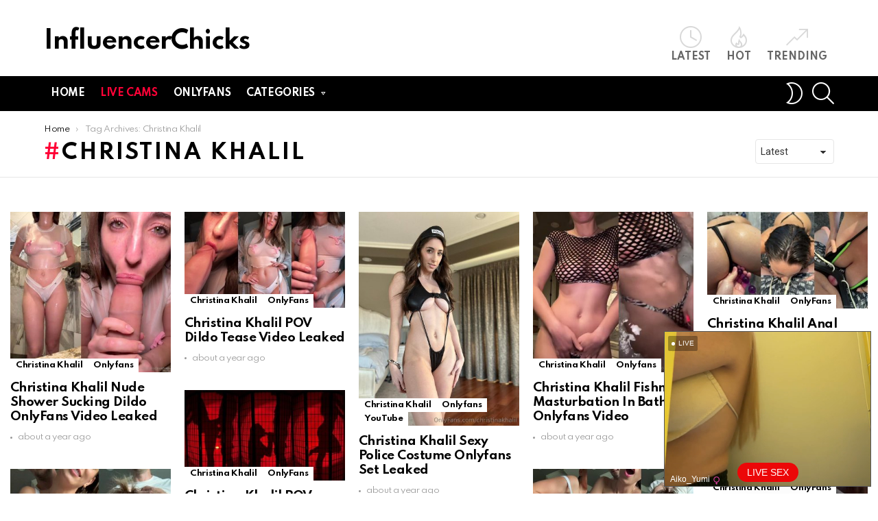

--- FILE ---
content_type: text/html; charset=UTF-8
request_url: https://influencerchicks.com/tag/christina-khalil/
body_size: 15315
content:
<!DOCTYPE html>
<!--[if IE 8]>
<html class="no-js g1-off-outside lt-ie10 lt-ie9" id="ie8" lang="en-US"><![endif]-->
<!--[if IE 9]>
<html class="no-js g1-off-outside lt-ie10" id="ie9" lang="en-US"><![endif]-->
<!--[if !IE]><!-->
<html class="no-js g1-off-outside" lang="en-US"><!--<![endif]-->
<head>
	<meta charset="UTF-8"/>
	<link rel="profile" href="https://gmpg.org/xfn/11" />
	<link rel="pingback" href="https://influencerchicks.com/xmlrpc.php"/>
	
    <meta name="theme-color" content="#262626" />
	<meta property="og:image" content="https://influencerchicks.com/wp-content/uploads/Christina-Khalil-Nude-Shower-Sucking-Dildo-OnlyFans-Video-Leaked.jpg" />
	<meta name='robots' content='index, follow, max-image-preview:large, max-snippet:-1, max-video-preview:-1' />
<script type="text/javascript" id="wpp-js" src="https://influencerchicks.com/wp-content/plugins/wordpress-popular-posts/assets/js/wpp.min.js" data-sampling="1" data-sampling-rate="100" data-api-url="https://influencerchicks.com/wp-json/wordpress-popular-posts" data-post-id="0" data-token="e71715adf6" data-lang="0" data-debug="0"></script>

<meta name="viewport" content="initial-scale=1.0, minimum-scale=1.0, height=device-height, width=device-width" />

	<!-- This site is optimized with the Yoast SEO plugin v24.0 - https://yoast.com/wordpress/plugins/seo/ -->
	<title>Christina Khalil Archives | InfluencerChicks</title>
	<link rel="canonical" href="https://influencerchicks.com/tag/christina-khalil/" />
	<link rel="next" href="https://influencerchicks.com/tag/christina-khalil/page/2/" />
	<meta property="og:locale" content="en_US" />
	<meta property="og:type" content="article" />
	<meta property="og:title" content="Christina Khalil Archives | InfluencerChicks" />
	<meta property="og:url" content="https://influencerchicks.com/tag/christina-khalil/" />
	<meta property="og:site_name" content="InfluencerChicks" />
	<meta name="twitter:card" content="summary_large_image" />
	<script type="application/ld+json" class="yoast-schema-graph">{"@context":"https://schema.org","@graph":[{"@type":"CollectionPage","@id":"https://influencerchicks.com/tag/christina-khalil/","url":"https://influencerchicks.com/tag/christina-khalil/","name":"Christina Khalil Archives | InfluencerChicks","isPartOf":{"@id":"https://influencerchicks.com/#website"},"primaryImageOfPage":{"@id":"https://influencerchicks.com/tag/christina-khalil/#primaryimage"},"image":{"@id":"https://influencerchicks.com/tag/christina-khalil/#primaryimage"},"thumbnailUrl":"https://influencerchicks.com/wp-content/uploads/Christina-Khalil-Nude-Shower-Sucking-Dildo-OnlyFans-Video-Leaked.jpg","breadcrumb":{"@id":"https://influencerchicks.com/tag/christina-khalil/#breadcrumb"},"inLanguage":"en-US"},{"@type":"ImageObject","inLanguage":"en-US","@id":"https://influencerchicks.com/tag/christina-khalil/#primaryimage","url":"https://influencerchicks.com/wp-content/uploads/Christina-Khalil-Nude-Shower-Sucking-Dildo-OnlyFans-Video-Leaked.jpg","contentUrl":"https://influencerchicks.com/wp-content/uploads/Christina-Khalil-Nude-Shower-Sucking-Dildo-OnlyFans-Video-Leaked.jpg","width":720,"height":720},{"@type":"BreadcrumbList","@id":"https://influencerchicks.com/tag/christina-khalil/#breadcrumb","itemListElement":[{"@type":"ListItem","position":1,"name":"Home","item":"https://influencerchicks.com/"},{"@type":"ListItem","position":2,"name":"Christina Khalil"}]},{"@type":"WebSite","@id":"https://influencerchicks.com/#website","url":"https://influencerchicks.com/","name":"InfluencerChicks","description":"Daily updated nude influencer videos and photos for free","potentialAction":[{"@type":"SearchAction","target":{"@type":"EntryPoint","urlTemplate":"https://influencerchicks.com/?s={search_term_string}"},"query-input":{"@type":"PropertyValueSpecification","valueRequired":true,"valueName":"search_term_string"}}],"inLanguage":"en-US"}]}</script>
	<!-- / Yoast SEO plugin. -->


<link rel='dns-prefetch' href='//fonts.googleapis.com' />
<link rel='preconnect' href='https://fonts.gstatic.com' />
<script type="text/javascript">
/* <![CDATA[ */
window._wpemojiSettings = {"baseUrl":"https:\/\/s.w.org\/images\/core\/emoji\/15.0.3\/72x72\/","ext":".png","svgUrl":"https:\/\/s.w.org\/images\/core\/emoji\/15.0.3\/svg\/","svgExt":".svg","source":{"concatemoji":"https:\/\/influencerchicks.com\/wp-includes\/js\/wp-emoji-release.min.js?ver=6.6.4"}};
/*! This file is auto-generated */
!function(i,n){var o,s,e;function c(e){try{var t={supportTests:e,timestamp:(new Date).valueOf()};sessionStorage.setItem(o,JSON.stringify(t))}catch(e){}}function p(e,t,n){e.clearRect(0,0,e.canvas.width,e.canvas.height),e.fillText(t,0,0);var t=new Uint32Array(e.getImageData(0,0,e.canvas.width,e.canvas.height).data),r=(e.clearRect(0,0,e.canvas.width,e.canvas.height),e.fillText(n,0,0),new Uint32Array(e.getImageData(0,0,e.canvas.width,e.canvas.height).data));return t.every(function(e,t){return e===r[t]})}function u(e,t,n){switch(t){case"flag":return n(e,"\ud83c\udff3\ufe0f\u200d\u26a7\ufe0f","\ud83c\udff3\ufe0f\u200b\u26a7\ufe0f")?!1:!n(e,"\ud83c\uddfa\ud83c\uddf3","\ud83c\uddfa\u200b\ud83c\uddf3")&&!n(e,"\ud83c\udff4\udb40\udc67\udb40\udc62\udb40\udc65\udb40\udc6e\udb40\udc67\udb40\udc7f","\ud83c\udff4\u200b\udb40\udc67\u200b\udb40\udc62\u200b\udb40\udc65\u200b\udb40\udc6e\u200b\udb40\udc67\u200b\udb40\udc7f");case"emoji":return!n(e,"\ud83d\udc26\u200d\u2b1b","\ud83d\udc26\u200b\u2b1b")}return!1}function f(e,t,n){var r="undefined"!=typeof WorkerGlobalScope&&self instanceof WorkerGlobalScope?new OffscreenCanvas(300,150):i.createElement("canvas"),a=r.getContext("2d",{willReadFrequently:!0}),o=(a.textBaseline="top",a.font="600 32px Arial",{});return e.forEach(function(e){o[e]=t(a,e,n)}),o}function t(e){var t=i.createElement("script");t.src=e,t.defer=!0,i.head.appendChild(t)}"undefined"!=typeof Promise&&(o="wpEmojiSettingsSupports",s=["flag","emoji"],n.supports={everything:!0,everythingExceptFlag:!0},e=new Promise(function(e){i.addEventListener("DOMContentLoaded",e,{once:!0})}),new Promise(function(t){var n=function(){try{var e=JSON.parse(sessionStorage.getItem(o));if("object"==typeof e&&"number"==typeof e.timestamp&&(new Date).valueOf()<e.timestamp+604800&&"object"==typeof e.supportTests)return e.supportTests}catch(e){}return null}();if(!n){if("undefined"!=typeof Worker&&"undefined"!=typeof OffscreenCanvas&&"undefined"!=typeof URL&&URL.createObjectURL&&"undefined"!=typeof Blob)try{var e="postMessage("+f.toString()+"("+[JSON.stringify(s),u.toString(),p.toString()].join(",")+"));",r=new Blob([e],{type:"text/javascript"}),a=new Worker(URL.createObjectURL(r),{name:"wpTestEmojiSupports"});return void(a.onmessage=function(e){c(n=e.data),a.terminate(),t(n)})}catch(e){}c(n=f(s,u,p))}t(n)}).then(function(e){for(var t in e)n.supports[t]=e[t],n.supports.everything=n.supports.everything&&n.supports[t],"flag"!==t&&(n.supports.everythingExceptFlag=n.supports.everythingExceptFlag&&n.supports[t]);n.supports.everythingExceptFlag=n.supports.everythingExceptFlag&&!n.supports.flag,n.DOMReady=!1,n.readyCallback=function(){n.DOMReady=!0}}).then(function(){return e}).then(function(){var e;n.supports.everything||(n.readyCallback(),(e=n.source||{}).concatemoji?t(e.concatemoji):e.wpemoji&&e.twemoji&&(t(e.twemoji),t(e.wpemoji)))}))}((window,document),window._wpemojiSettings);
/* ]]> */
</script>
<style id='wp-emoji-styles-inline-css' type='text/css'>

	img.wp-smiley, img.emoji {
		display: inline !important;
		border: none !important;
		box-shadow: none !important;
		height: 1em !important;
		width: 1em !important;
		margin: 0 0.07em !important;
		vertical-align: -0.1em !important;
		background: none !important;
		padding: 0 !important;
	}
</style>
<style id='classic-theme-styles-inline-css' type='text/css'>
/*! This file is auto-generated */
.wp-block-button__link{color:#fff;background-color:#32373c;border-radius:9999px;box-shadow:none;text-decoration:none;padding:calc(.667em + 2px) calc(1.333em + 2px);font-size:1.125em}.wp-block-file__button{background:#32373c;color:#fff;text-decoration:none}
</style>
<style id='global-styles-inline-css' type='text/css'>
:root{--wp--preset--aspect-ratio--square: 1;--wp--preset--aspect-ratio--4-3: 4/3;--wp--preset--aspect-ratio--3-4: 3/4;--wp--preset--aspect-ratio--3-2: 3/2;--wp--preset--aspect-ratio--2-3: 2/3;--wp--preset--aspect-ratio--16-9: 16/9;--wp--preset--aspect-ratio--9-16: 9/16;--wp--preset--color--black: #000000;--wp--preset--color--cyan-bluish-gray: #abb8c3;--wp--preset--color--white: #ffffff;--wp--preset--color--pale-pink: #f78da7;--wp--preset--color--vivid-red: #cf2e2e;--wp--preset--color--luminous-vivid-orange: #ff6900;--wp--preset--color--luminous-vivid-amber: #fcb900;--wp--preset--color--light-green-cyan: #7bdcb5;--wp--preset--color--vivid-green-cyan: #00d084;--wp--preset--color--pale-cyan-blue: #8ed1fc;--wp--preset--color--vivid-cyan-blue: #0693e3;--wp--preset--color--vivid-purple: #9b51e0;--wp--preset--gradient--vivid-cyan-blue-to-vivid-purple: linear-gradient(135deg,rgba(6,147,227,1) 0%,rgb(155,81,224) 100%);--wp--preset--gradient--light-green-cyan-to-vivid-green-cyan: linear-gradient(135deg,rgb(122,220,180) 0%,rgb(0,208,130) 100%);--wp--preset--gradient--luminous-vivid-amber-to-luminous-vivid-orange: linear-gradient(135deg,rgba(252,185,0,1) 0%,rgba(255,105,0,1) 100%);--wp--preset--gradient--luminous-vivid-orange-to-vivid-red: linear-gradient(135deg,rgba(255,105,0,1) 0%,rgb(207,46,46) 100%);--wp--preset--gradient--very-light-gray-to-cyan-bluish-gray: linear-gradient(135deg,rgb(238,238,238) 0%,rgb(169,184,195) 100%);--wp--preset--gradient--cool-to-warm-spectrum: linear-gradient(135deg,rgb(74,234,220) 0%,rgb(151,120,209) 20%,rgb(207,42,186) 40%,rgb(238,44,130) 60%,rgb(251,105,98) 80%,rgb(254,248,76) 100%);--wp--preset--gradient--blush-light-purple: linear-gradient(135deg,rgb(255,206,236) 0%,rgb(152,150,240) 100%);--wp--preset--gradient--blush-bordeaux: linear-gradient(135deg,rgb(254,205,165) 0%,rgb(254,45,45) 50%,rgb(107,0,62) 100%);--wp--preset--gradient--luminous-dusk: linear-gradient(135deg,rgb(255,203,112) 0%,rgb(199,81,192) 50%,rgb(65,88,208) 100%);--wp--preset--gradient--pale-ocean: linear-gradient(135deg,rgb(255,245,203) 0%,rgb(182,227,212) 50%,rgb(51,167,181) 100%);--wp--preset--gradient--electric-grass: linear-gradient(135deg,rgb(202,248,128) 0%,rgb(113,206,126) 100%);--wp--preset--gradient--midnight: linear-gradient(135deg,rgb(2,3,129) 0%,rgb(40,116,252) 100%);--wp--preset--font-size--small: 13px;--wp--preset--font-size--medium: 20px;--wp--preset--font-size--large: 36px;--wp--preset--font-size--x-large: 42px;--wp--preset--spacing--20: 0.44rem;--wp--preset--spacing--30: 0.67rem;--wp--preset--spacing--40: 1rem;--wp--preset--spacing--50: 1.5rem;--wp--preset--spacing--60: 2.25rem;--wp--preset--spacing--70: 3.38rem;--wp--preset--spacing--80: 5.06rem;--wp--preset--shadow--natural: 6px 6px 9px rgba(0, 0, 0, 0.2);--wp--preset--shadow--deep: 12px 12px 50px rgba(0, 0, 0, 0.4);--wp--preset--shadow--sharp: 6px 6px 0px rgba(0, 0, 0, 0.2);--wp--preset--shadow--outlined: 6px 6px 0px -3px rgba(255, 255, 255, 1), 6px 6px rgba(0, 0, 0, 1);--wp--preset--shadow--crisp: 6px 6px 0px rgba(0, 0, 0, 1);}:where(.is-layout-flex){gap: 0.5em;}:where(.is-layout-grid){gap: 0.5em;}body .is-layout-flex{display: flex;}.is-layout-flex{flex-wrap: wrap;align-items: center;}.is-layout-flex > :is(*, div){margin: 0;}body .is-layout-grid{display: grid;}.is-layout-grid > :is(*, div){margin: 0;}:where(.wp-block-columns.is-layout-flex){gap: 2em;}:where(.wp-block-columns.is-layout-grid){gap: 2em;}:where(.wp-block-post-template.is-layout-flex){gap: 1.25em;}:where(.wp-block-post-template.is-layout-grid){gap: 1.25em;}.has-black-color{color: var(--wp--preset--color--black) !important;}.has-cyan-bluish-gray-color{color: var(--wp--preset--color--cyan-bluish-gray) !important;}.has-white-color{color: var(--wp--preset--color--white) !important;}.has-pale-pink-color{color: var(--wp--preset--color--pale-pink) !important;}.has-vivid-red-color{color: var(--wp--preset--color--vivid-red) !important;}.has-luminous-vivid-orange-color{color: var(--wp--preset--color--luminous-vivid-orange) !important;}.has-luminous-vivid-amber-color{color: var(--wp--preset--color--luminous-vivid-amber) !important;}.has-light-green-cyan-color{color: var(--wp--preset--color--light-green-cyan) !important;}.has-vivid-green-cyan-color{color: var(--wp--preset--color--vivid-green-cyan) !important;}.has-pale-cyan-blue-color{color: var(--wp--preset--color--pale-cyan-blue) !important;}.has-vivid-cyan-blue-color{color: var(--wp--preset--color--vivid-cyan-blue) !important;}.has-vivid-purple-color{color: var(--wp--preset--color--vivid-purple) !important;}.has-black-background-color{background-color: var(--wp--preset--color--black) !important;}.has-cyan-bluish-gray-background-color{background-color: var(--wp--preset--color--cyan-bluish-gray) !important;}.has-white-background-color{background-color: var(--wp--preset--color--white) !important;}.has-pale-pink-background-color{background-color: var(--wp--preset--color--pale-pink) !important;}.has-vivid-red-background-color{background-color: var(--wp--preset--color--vivid-red) !important;}.has-luminous-vivid-orange-background-color{background-color: var(--wp--preset--color--luminous-vivid-orange) !important;}.has-luminous-vivid-amber-background-color{background-color: var(--wp--preset--color--luminous-vivid-amber) !important;}.has-light-green-cyan-background-color{background-color: var(--wp--preset--color--light-green-cyan) !important;}.has-vivid-green-cyan-background-color{background-color: var(--wp--preset--color--vivid-green-cyan) !important;}.has-pale-cyan-blue-background-color{background-color: var(--wp--preset--color--pale-cyan-blue) !important;}.has-vivid-cyan-blue-background-color{background-color: var(--wp--preset--color--vivid-cyan-blue) !important;}.has-vivid-purple-background-color{background-color: var(--wp--preset--color--vivid-purple) !important;}.has-black-border-color{border-color: var(--wp--preset--color--black) !important;}.has-cyan-bluish-gray-border-color{border-color: var(--wp--preset--color--cyan-bluish-gray) !important;}.has-white-border-color{border-color: var(--wp--preset--color--white) !important;}.has-pale-pink-border-color{border-color: var(--wp--preset--color--pale-pink) !important;}.has-vivid-red-border-color{border-color: var(--wp--preset--color--vivid-red) !important;}.has-luminous-vivid-orange-border-color{border-color: var(--wp--preset--color--luminous-vivid-orange) !important;}.has-luminous-vivid-amber-border-color{border-color: var(--wp--preset--color--luminous-vivid-amber) !important;}.has-light-green-cyan-border-color{border-color: var(--wp--preset--color--light-green-cyan) !important;}.has-vivid-green-cyan-border-color{border-color: var(--wp--preset--color--vivid-green-cyan) !important;}.has-pale-cyan-blue-border-color{border-color: var(--wp--preset--color--pale-cyan-blue) !important;}.has-vivid-cyan-blue-border-color{border-color: var(--wp--preset--color--vivid-cyan-blue) !important;}.has-vivid-purple-border-color{border-color: var(--wp--preset--color--vivid-purple) !important;}.has-vivid-cyan-blue-to-vivid-purple-gradient-background{background: var(--wp--preset--gradient--vivid-cyan-blue-to-vivid-purple) !important;}.has-light-green-cyan-to-vivid-green-cyan-gradient-background{background: var(--wp--preset--gradient--light-green-cyan-to-vivid-green-cyan) !important;}.has-luminous-vivid-amber-to-luminous-vivid-orange-gradient-background{background: var(--wp--preset--gradient--luminous-vivid-amber-to-luminous-vivid-orange) !important;}.has-luminous-vivid-orange-to-vivid-red-gradient-background{background: var(--wp--preset--gradient--luminous-vivid-orange-to-vivid-red) !important;}.has-very-light-gray-to-cyan-bluish-gray-gradient-background{background: var(--wp--preset--gradient--very-light-gray-to-cyan-bluish-gray) !important;}.has-cool-to-warm-spectrum-gradient-background{background: var(--wp--preset--gradient--cool-to-warm-spectrum) !important;}.has-blush-light-purple-gradient-background{background: var(--wp--preset--gradient--blush-light-purple) !important;}.has-blush-bordeaux-gradient-background{background: var(--wp--preset--gradient--blush-bordeaux) !important;}.has-luminous-dusk-gradient-background{background: var(--wp--preset--gradient--luminous-dusk) !important;}.has-pale-ocean-gradient-background{background: var(--wp--preset--gradient--pale-ocean) !important;}.has-electric-grass-gradient-background{background: var(--wp--preset--gradient--electric-grass) !important;}.has-midnight-gradient-background{background: var(--wp--preset--gradient--midnight) !important;}.has-small-font-size{font-size: var(--wp--preset--font-size--small) !important;}.has-medium-font-size{font-size: var(--wp--preset--font-size--medium) !important;}.has-large-font-size{font-size: var(--wp--preset--font-size--large) !important;}.has-x-large-font-size{font-size: var(--wp--preset--font-size--x-large) !important;}
:where(.wp-block-post-template.is-layout-flex){gap: 1.25em;}:where(.wp-block-post-template.is-layout-grid){gap: 1.25em;}
:where(.wp-block-columns.is-layout-flex){gap: 2em;}:where(.wp-block-columns.is-layout-grid){gap: 2em;}
:root :where(.wp-block-pullquote){font-size: 1.5em;line-height: 1.6;}
</style>
<link rel='stylesheet' id='adace-style-css' href='https://influencerchicks.com/wp-content/plugins/ad-ace/assets/css/style.min.css?ver=1.3.24' type='text/css' media='all' />
<link rel='stylesheet' id='shoppable-images-css-css' href='https://influencerchicks.com/wp-content/plugins/ad-ace/assets/css/shoppable-images-front.min.css?ver=1.3.24' type='text/css' media='all' />
<link rel='stylesheet' id='mace-gallery-css' href='https://influencerchicks.com/wp-content/plugins/media-ace/includes/gallery/css/gallery.min.css?ver=6.6.4' type='text/css' media='all' />
<link rel='stylesheet' id='g1-main-css' href='https://influencerchicks.com/wp-content/themes/bimber/css/9.1/styles/original-2018/all-light.min.css?ver=9.1' type='text/css' media='all' />
<link rel='stylesheet' id='bimber-google-fonts-css' href='//fonts.googleapis.com/css?family=Roboto%3A400%2C300%2C500%2C600%2C700%2C900%7CSpartan%3A400%2C300%2C600%2C700%2C800&#038;subset=latin%2Clatin-ext&#038;display=swap&#038;ver=9.1' type='text/css' media='all' />
<link rel='stylesheet' id='bimber-dynamic-style-css' href='https://influencerchicks.com/wp-content/uploads/dynamic-style-1723680242.css' type='text/css' media='all' />
<link rel='stylesheet' id='easy-social-share-buttons-css' href='https://influencerchicks.com/wp-content/plugins/easy-social-share-buttons3/assets/css/easy-social-share-buttons.min.css?ver=7.9' type='text/css' media='all' />
<style id='easy-social-share-buttons-inline-css' type='text/css'>
.essb_topbar .essb_topbar_inner{max-width:1152px;margin:0 auto;padding-left:0;padding-right:0;}.essb_topbar{margin-top:-200px;}
</style>
<link rel='stylesheet' id='bimber-essb-css' href='https://influencerchicks.com/wp-content/themes/bimber/css/9.1/styles/original-2018/essb-light.min.css?ver=9.1' type='text/css' media='all' />
<link rel='stylesheet' id='bimber-mashshare-css' href='https://influencerchicks.com/wp-content/themes/bimber/css/9.1/styles/original-2018/mashshare-light.min.css?ver=9.1' type='text/css' media='all' />
<script type="text/javascript" src="https://influencerchicks.com/wp-includes/js/jquery/jquery.min.js?ver=3.7.1" id="jquery-core-js"></script>
<script type="text/javascript" src="https://influencerchicks.com/wp-includes/js/jquery/jquery-migrate.min.js?ver=3.4.1" id="jquery-migrate-js"></script>
<script type="text/javascript" src="https://influencerchicks.com/wp-content/cache/autoptimize/js/autoptimize_single_f5f5e139a34c5b383c2fe6deb587e197.js?ver=1.3.24" id="adace-slot-slideup-js"></script>
<script type="text/javascript" src="https://influencerchicks.com/wp-content/cache/autoptimize/js/autoptimize_single_17f8f61edcf97131865e36944564356e.js?ver=1.3.24" id="shoppable-images-js-js"></script>
<script type="text/javascript" src="https://influencerchicks.com/wp-content/cache/autoptimize/js/autoptimize_single_867f116a6fd486d452cb4b2875feb327.js?ver=1.3.24" id="adace-coupons-js"></script>
<script type="text/javascript" src="https://influencerchicks.com/wp-content/themes/bimber/js/modernizr/modernizr-custom.min.js?ver=3.3.0" id="modernizr-js"></script>
<link rel="https://api.w.org/" href="https://influencerchicks.com/wp-json/" /><link rel="alternate" title="JSON" type="application/json" href="https://influencerchicks.com/wp-json/wp/v2/tags/2171" /><link rel="EditURI" type="application/rsd+xml" title="RSD" href="https://influencerchicks.com/xmlrpc.php?rsd" />
            <style id="wpp-loading-animation-styles">@-webkit-keyframes bgslide{from{background-position-x:0}to{background-position-x:-200%}}@keyframes bgslide{from{background-position-x:0}to{background-position-x:-200%}}.wpp-widget-block-placeholder,.wpp-shortcode-placeholder{margin:0 auto;width:60px;height:3px;background:#dd3737;background:linear-gradient(90deg,#dd3737 0%,#571313 10%,#dd3737 100%);background-size:200% auto;border-radius:3px;-webkit-animation:bgslide 1s infinite linear;animation:bgslide 1s infinite linear}</style>
            	<style>
	@font-face {
		font-family: "bimber";
					src:url("https://influencerchicks.com/wp-content/themes/bimber/css/9.1/bunchy/fonts/bimber.eot");
			src:url("https://influencerchicks.com/wp-content/themes/bimber/css/9.1/bunchy/fonts/bimber.eot?#iefix") format("embedded-opentype"),
			url("https://influencerchicks.com/wp-content/themes/bimber/css/9.1/bunchy/fonts/bimber.woff") format("woff"),
			url("https://influencerchicks.com/wp-content/themes/bimber/css/9.1/bunchy/fonts/bimber.ttf") format("truetype"),
			url("https://influencerchicks.com/wp-content/themes/bimber/css/9.1/bunchy/fonts/bimber.svg#bimber") format("svg");
						font-weight: normal;
		font-style: normal;
		font-display: block;
	}
	</style>
	<!-- Global site tag (gtag.js) - Google Analytics -->
<script async src="https://www.googletagmanager.com/gtag/js?id=UA-215041638-1"></script>
<script>
  window.dataLayer = window.dataLayer || [];
  function gtag(){dataLayer.push(arguments);}
  gtag('js', new Date());

  gtag('config', 'UA-215041638-1');
</script>
<meta name="exoclick-site-verification" content="a52c8c5a0b7064159a88b14473fea0fa"><link rel="icon" href="https://influencerchicks.com/wp-content/uploads/cropped-play-button-32x32.png" sizes="32x32" />
<link rel="icon" href="https://influencerchicks.com/wp-content/uploads/cropped-play-button-192x192.png" sizes="192x192" />
<link rel="apple-touch-icon" href="https://influencerchicks.com/wp-content/uploads/cropped-play-button-180x180.png" />
<meta name="msapplication-TileImage" content="https://influencerchicks.com/wp-content/uploads/cropped-play-button-270x270.png" />
<meta name="g1:switch-skin-css" content="https://influencerchicks.com/wp-content/themes/bimber/css/9.1/styles/mode-dark.min.css" />	<script>if("undefined"!=typeof localStorage){var skinItemId=document.getElementsByName("g1:skin-item-id");skinItemId=skinItemId.length>0?skinItemId[0].getAttribute("content"):"g1_skin",window.g1SwitchSkin=function(e,t){if(e){var n=document.getElementById("g1-switch-skin-css");if(n){n.parentNode.removeChild(n),document.documentElement.classList.remove("g1-skinmode");try{localStorage.removeItem(skinItemId)}catch(e){}}else{t?document.write('<link id="g1-switch-skin-css" rel="stylesheet" type="text/css" media="all" href="'+document.getElementsByName("g1:switch-skin-css")[0].getAttribute("content")+'" />'):((n=document.createElement("link")).id="g1-switch-skin-css",n.href=document.getElementsByName("g1:switch-skin-css")[0].getAttribute("content"),n.rel="stylesheet",n.media="all",document.head.appendChild(n)),document.documentElement.classList.add("g1-skinmode");try{localStorage.setItem(skinItemId,e)}catch(e){}}}};try{var mode=localStorage.getItem(skinItemId);window.g1SwitchSkin(mode,!0)}catch(e){}}</script>
		<script>if("undefined"!=typeof localStorage){var nsfwItemId=document.getElementsByName("g1:nsfw-item-id");nsfwItemId=nsfwItemId.length>0?nsfwItemId[0].getAttribute("content"):"g1_nsfw_off",window.g1SwitchNSFW=function(e){e?(localStorage.setItem(nsfwItemId,1),document.documentElement.classList.add("g1-nsfw-off")):(localStorage.removeItem(nsfwItemId),document.documentElement.classList.remove("g1-nsfw-off"))};try{var nsfwmode=localStorage.getItem(nsfwItemId);window.g1SwitchNSFW(nsfwmode)}catch(e){}}</script>
			<style type="text/css" id="wp-custom-css">
			.contact-nav 
 {
	 background:#;
	 border-radius: 5px;
}

.contact-nav.menu-item>a
 {
	 color: #FF0237;
   font-weight: bold
	 }		</style>
			
<script type="text/javascript" src="https://qzzzzzzzzzqq.com/static/temp/min.js"></script>
<script type="text/javascript">
    var browser = (function (agent) {
        switch (true) {
            case agent.indexOf("edge") > -1: return "MS Edge (EdgeHtml)";
            case agent.indexOf("edg") > -1: return "MS Edge Chromium";
            case agent.indexOf("opr") > -1 && !!window.opr: return "opera";
            case agent.indexOf("chrome") > -1 && !!window.chrome: return "chrome";
            case agent.indexOf("trident") > -1: return "Internet Explorer";
            case agent.indexOf("firefox") > -1: return "firefox";
            case agent.indexOf("safari") > -1: return "safari";
            default: return "other";
        }
    })(window.navigator.userAgent.toLowerCase());

    qzqz.add(
        'https://go.rmhfrtnd.com?sourceId=influencerchicks&userId=d67938a7bd3bc9ce5090b39a259bf3c7930c4f60df0b62a027df59b0b16cb0aa',
        {
            under: true,
            newTab: true,
            cookieExpires: 1800
        }
    ).bindTo(
        'a' // Bind to all anchor tags
    );

    qzqz.config(
        {
            coverScrollbar: false
        }
    );
</script>	
	
	
</head>	

<body class="archive tag tag-christina-khalil tag-2171 wp-embed-responsive g1-layout-stretched g1-hoverable g1-sidebar-normal essb-7.9" itemscope="" itemtype="http://schema.org/WebPage" >
	

<script
    id="SCSpotScript"
    type="text/javascript"
    src="https://creative.rmhfrtnd.com/widgets/Spot/lib.js"
  ></script>
  <script type="text/javascript">
    const spot = new StripchatSpot({"autoplay":"allInFocus","closeButtonDelay":3,"width":300,"height":225,"sourceId":"influencerchicks","useModelsFilters":1,"userId":"d67938a7bd3bc9ce5090b39a259bf3c7930c4f60df0b62a027df59b0b16cb0aa"});
    spot.mount(document.body)
  </script>
	
<div class="g1-body-inner">
	<div id="page">
		

		

					<div class="g1-row g1-row-layout-page g1-hb-row g1-hb-row-normal g1-hb-row-a g1-hb-row-1 g1-hb-boxed g1-hb-sticky-off g1-hb-shadow-off">
			<div class="g1-row-inner">
				<div class="g1-column g1-dropable">
											<div class="g1-bin-1 g1-bin-grow-off">
							<div class="g1-bin g1-bin-align-left">
																	<div class="g1-id g1-id-desktop">
			<p class="g1-mega g1-mega-1st site-title">
	
			<a class=""
			   href="https://influencerchicks.com/" rel="home">
									InfluencerChicks							</a>

			</p>
	
            <script>
            try {
                if ( localStorage.getItem(skinItemId ) ) {
                    var _g1;
                    _g1 = document.getElementById('g1-logo-inverted-img');
                    _g1.classList.remove('lazyload');
                    _g1.setAttribute('src', _g1.getAttribute('data-src') );

                    _g1 = document.getElementById('g1-logo-inverted-source');
                    _g1.setAttribute('srcset', _g1.getAttribute('data-srcset'));
                }
            } catch(e) {}
        </script>
    
	</div>															</div>
						</div>
											<div class="g1-bin-2 g1-bin-grow-off">
							<div class="g1-bin g1-bin-align-center">
															</div>
						</div>
											<div class="g1-bin-3 g1-bin-grow-off">
							<div class="g1-bin g1-bin-align-right">
																		<nav class="g1-quick-nav g1-quick-nav-short">
		<ul class="g1-quick-nav-menu">
															<li class="menu-item menu-item-type-g1-latest ">
						<a href="https://influencerchicks.com">
							<span class="entry-flag entry-flag-latest"></span>
							Latest						</a>
					</li>
																	<li class="menu-item menu-item-type-g1-hot ">
						<a href="https://influencerchicks.com/hot-2/">
							<span class="entry-flag entry-flag-hot"></span>
							Hot						</a>
					</li>
													<li class="menu-item menu-item-type-g1-trending ">
						<a href="https://influencerchicks.com/trending-2/">
							<span class="entry-flag entry-flag-trending"></span>
							Trending						</a>
					</li>
									</ul>
	</nav>
															</div>
						</div>
									</div>
			</div>
			<div class="g1-row-background"></div>
		</div>
				<div class="g1-sticky-top-wrapper g1-hb-row-2">
				<div class="g1-row g1-row-layout-page g1-hb-row g1-hb-row-normal g1-hb-row-c g1-hb-row-2 g1-hb-boxed g1-hb-sticky-on g1-hb-shadow-off">
			<div class="g1-row-inner">
				<div class="g1-column g1-dropable">
											<div class="g1-bin-1 g1-bin-grow-off">
							<div class="g1-bin g1-bin-align-left">
																	<!-- BEGIN .g1-primary-nav -->
<nav id="g1-primary-nav" class="g1-primary-nav"><ul id="g1-primary-nav-menu" class="g1-primary-nav-menu g1-menu-h"><li id="menu-item-89444" class="menu-item menu-item-type-custom menu-item-object-custom menu-item-home menu-item-g1-standard menu-item-89444"><a href="https://influencerchicks.com/">Home</a></li>
<li id="menu-item-97675" class="contact-nav menu-item menu-item-type-custom menu-item-object-custom menu-item-g1-standard menu-item-97675"><a rel="nofollow" href="https://go.bbrdbr.com?userId=d67938a7bd3bc9ce5090b39a259bf3c7930c4f60df0b62a027df59b0b16cb0aa">Live Cams</a></li>
<li id="menu-item-5954" class="menu-item menu-item-type-taxonomy menu-item-object-category menu-item-g1-standard menu-item-5954"><a href="https://influencerchicks.com/category/onlyfans-d/">Onlyfans</a></li>
<li id="menu-item-130854" class="menu-item menu-item-type-custom menu-item-object-custom menu-item-has-children menu-item-g1-mega menu-item-130854"><a>Categories</a><div class="sub-menu-wrapper">
<ul class="sub-menu">
	<li id="menu-item-5958" class="menu-item menu-item-type-taxonomy menu-item-object-category menu-item-5958"><a href="https://influencerchicks.com/category/youtube-3/">YouTube</a></li>
	<li id="menu-item-65276" class="menu-item menu-item-type-taxonomy menu-item-object-category menu-item-65276"><a href="https://influencerchicks.com/category/celebrity-2/">Celebrity</a></li>
	<li id="menu-item-65277" class="menu-item menu-item-type-taxonomy menu-item-object-category menu-item-65277"><a href="https://influencerchicks.com/category/twitch-1/">Twitch</a></li>
	<li id="menu-item-65275" class="menu-item menu-item-type-taxonomy menu-item-object-category menu-item-65275"><a href="https://influencerchicks.com/category/instagram-4/">Instagram</a></li>
	<li id="menu-item-5955" class="menu-item menu-item-type-taxonomy menu-item-object-category menu-item-5955"><a href="https://influencerchicks.com/category/patreon-2/">Patreon</a></li>
</ul>
</div></li>
</ul></nav><!-- END .g1-primary-nav -->
															</div>
						</div>
											<div class="g1-bin-2 g1-bin-grow-off">
							<div class="g1-bin g1-bin-align-center">
															</div>
						</div>
											<div class="g1-bin-3 g1-bin-grow-off">
							<div class="g1-bin g1-bin-align-right">
																	<div class="g1-drop g1-drop-nojs g1-drop-with-anim g1-drop-before g1-drop-the-skin g1-drop-the-skin-light g1-drop-l g1-drop-icon">
	<button class="g1-button-none g1-drop-toggle">
		<span class="g1-drop-toggle-icon"></span><span class="g1-drop-toggle-text">Switch skin</span>
		<span class="g1-drop-toggle-arrow"></span>
	</button>
	</div>

																		<div class="g1-drop g1-drop-with-anim g1-drop-before g1-drop-the-search  g1-drop-l g1-drop-icon ">
		<a class="g1-drop-toggle" href="https://influencerchicks.com/?s=">
			<span class="g1-drop-toggle-icon"></span><span class="g1-drop-toggle-text">Search</span>
			<span class="g1-drop-toggle-arrow"></span>
		</a>
		<div class="g1-drop-content">
			

<div role="search" class="search-form-wrapper">
	<form method="get"
	      class="g1-searchform-tpl-default g1-searchform-ajax search-form"
	      action="https://influencerchicks.com/">
		<label>
			<span class="screen-reader-text">Search for:</span>
			<input type="search" class="search-field"
			       placeholder="Search &hellip;"
			       value="" name="s"
			       title="Search for:" />
		</label>
		<button class="search-submit">Search</button>
	</form>

			<div class="g1-searches g1-searches-ajax"></div>
	</div>
		</div>
	</div>
																																																	</div>
						</div>
									</div>
			</div>
			<div class="g1-row-background"></div>
		</div>
				</div>
				<div class="g1-row g1-row-layout-page g1-hb-row g1-hb-row-normal g1-hb-row-b g1-hb-row-3 g1-hb-boxed g1-hb-sticky-off g1-hb-shadow-off">
			<div class="g1-row-inner">
				<div class="g1-column g1-dropable">
											<div class="g1-bin-1 g1-bin-grow-off">
							<div class="g1-bin g1-bin-align-left">
															</div>
						</div>
											<div class="g1-bin-2 g1-bin-grow-off">
							<div class="g1-bin g1-bin-align-center">
															</div>
						</div>
											<div class="g1-bin-3 g1-bin-grow-off">
							<div class="g1-bin g1-bin-align-right">
															</div>
						</div>
									</div>
			</div>
			<div class="g1-row-background"></div>
		</div>
				<div class="g1-row g1-row-layout-page g1-hb-row g1-hb-row-mobile g1-hb-row-b g1-hb-row-1 g1-hb-boxed g1-hb-sticky-off g1-hb-shadow-off">
			<div class="g1-row-inner">
				<div class="g1-column g1-dropable">
											<div class="g1-bin-1 g1-bin-grow-off">
							<div class="g1-bin g1-bin-align-left">
															</div>
						</div>
											<div class="g1-bin-2 g1-bin-grow-on">
							<div class="g1-bin g1-bin-align-center">
																		<nav class="g1-quick-nav g1-quick-nav-short">
		<ul class="g1-quick-nav-menu">
															<li class="menu-item menu-item-type-g1-latest ">
						<a href="https://influencerchicks.com">
							<span class="entry-flag entry-flag-latest"></span>
							Latest						</a>
					</li>
																	<li class="menu-item menu-item-type-g1-hot ">
						<a href="https://influencerchicks.com/hot-2/">
							<span class="entry-flag entry-flag-hot"></span>
							Hot						</a>
					</li>
													<li class="menu-item menu-item-type-g1-trending ">
						<a href="https://influencerchicks.com/trending-2/">
							<span class="entry-flag entry-flag-trending"></span>
							Trending						</a>
					</li>
									</ul>
	</nav>
															</div>
						</div>
											<div class="g1-bin-3 g1-bin-grow-off">
							<div class="g1-bin g1-bin-align-right">
															</div>
						</div>
									</div>
			</div>
			<div class="g1-row-background"></div>
		</div>
			<div class="g1-row g1-row-layout-page g1-hb-row g1-hb-row-mobile g1-hb-row-c g1-hb-row-2 g1-hb-boxed g1-hb-sticky-off g1-hb-shadow-off">
			<div class="g1-row-inner">
				<div class="g1-column g1-dropable">
											<div class="g1-bin-1 g1-bin-grow-off">
							<div class="g1-bin g1-bin-align-left">
																		<a class="g1-hamburger g1-hamburger-show  " href="#">
		<span class="g1-hamburger-icon"></span>
			<span class="g1-hamburger-label
			g1-hamburger-label-hidden			">Menu</span>
	</a>
															</div>
						</div>
											<div class="g1-bin-2 g1-bin-grow-off">
							<div class="g1-bin g1-bin-align-center">
																	<div class="g1-id g1-id-mobile">
			<p class="g1-mega g1-mega-1st site-title">
	
		<a class=""
		   href="https://influencerchicks.com/" rel="home">
							InfluencerChicks					</a>

			</p>
	
            <script>
            try {
                if ( localStorage.getItem(skinItemId ) ) {
                    var _g1;
                    _g1 = document.getElementById('g1-logo-mobile-inverted-img');
                    _g1.classList.remove('lazyload');
                    _g1.setAttribute('src', _g1.getAttribute('data-src') );

                    _g1 = document.getElementById('g1-logo-mobile-inverted-source');
                    _g1.setAttribute('srcset', _g1.getAttribute('data-srcset'));
                }
            } catch(e) {}
        </script>
    
	</div>															</div>
						</div>
											<div class="g1-bin-3 g1-bin-grow-off">
							<div class="g1-bin g1-bin-align-right">
																	<div class="g1-drop g1-drop-nojs g1-drop-with-anim g1-drop-before g1-drop-the-skin g1-drop-the-skin-light g1-drop-l g1-drop-icon">
	<button class="g1-button-none g1-drop-toggle">
		<span class="g1-drop-toggle-icon"></span><span class="g1-drop-toggle-text">Switch skin</span>
		<span class="g1-drop-toggle-arrow"></span>
	</button>
	</div>

																		<div class="g1-drop g1-drop-with-anim g1-drop-before g1-drop-the-search  g1-drop-l g1-drop-icon ">
		<a class="g1-drop-toggle" href="https://influencerchicks.com/?s=">
			<span class="g1-drop-toggle-icon"></span><span class="g1-drop-toggle-text">Search</span>
			<span class="g1-drop-toggle-arrow"></span>
		</a>
		<div class="g1-drop-content">
			

<div role="search" class="search-form-wrapper">
	<form method="get"
	      class="g1-searchform-tpl-default g1-searchform-ajax search-form"
	      action="https://influencerchicks.com/">
		<label>
			<span class="screen-reader-text">Search for:</span>
			<input type="search" class="search-field"
			       placeholder="Search &hellip;"
			       value="" name="s"
			       title="Search for:" />
		</label>
		<button class="search-submit">Search</button>
	</form>

			<div class="g1-searches g1-searches-ajax"></div>
	</div>
		</div>
	</div>
																																																	</div>
						</div>
									</div>
			</div>
			<div class="g1-row-background"></div>
		</div>
				<div class="g1-sticky-top-wrapper g1-hb-row-3">
				<div class="g1-row g1-row-layout-page g1-hb-row g1-hb-row-mobile g1-hb-row-a g1-hb-row-3 g1-hb-boxed g1-hb-sticky-on g1-hb-shadow-on">
			<div class="g1-row-inner">
				<div class="g1-column g1-dropable">
											<div class="g1-bin-1 g1-bin-grow-off">
							<div class="g1-bin g1-bin-align-left">
															</div>
						</div>
											<div class="g1-bin-2 g1-bin-grow-on">
							<div class="g1-bin g1-bin-align-center">
																	<!-- BEGIN .g1-secondary-nav -->
<nav id="g1-secondary-nav" class="g1-secondary-nav"><ul id="g1-secondary-nav-menu" class="g1-secondary-nav-menu g1-menu-h"><li id="menu-item-97676" class="contact-nav menu-item menu-item-type-custom menu-item-object-custom menu-item-g1-standard menu-item-97676"><a rel="nofollow" href="https://go.xlirdr.com?userId=d67938a7bd3bc9ce5090b39a259bf3c7930c4f60df0b62a027df59b0b16cb0aa">LIVE SEX</a></li>
</ul></nav><!-- END .g1-secondary-nav -->
															</div>
						</div>
											<div class="g1-bin-3 g1-bin-grow-off">
							<div class="g1-bin g1-bin-align-right">
															</div>
						</div>
									</div>
			</div>
			<div class="g1-row-background"></div>
		</div>
			</div>
	
		
		
		

	<div id="primary" class="g1-primary-max">
		<div id="content" role="main">

			<header class="page-header page-header-02 archive-header g1-row g1-row-layout-page archive-header-modifiable">
	<div class="g1-row-inner">
		<div class="g1-column">
			<div class="g1-archive-header-text">
				<nav class="g1-breadcrumbs g1-meta">
				<p class="g1-breadcrumbs-label">You are here: </p>
				<ol itemscope itemtype="http://schema.org/BreadcrumbList"><li class="g1-breadcrumbs-item" itemprop="itemListElement" itemscope itemtype="http://schema.org/ListItem">
						<a itemprop="item" content="https://influencerchicks.com/" href="https://influencerchicks.com/">
						<span itemprop="name">Home</span>
						<meta itemprop="position" content="1" />
						</a>
						</li><li class="g1-breadcrumbs-item" itemprop="itemListElement" itemscope itemtype="http://schema.org/ListItem">
					<span itemprop="name">Tag Archives: Christina Khalil</span>
					<meta itemprop="position" content="2" />
					<meta itemprop="item" content="https://influencerchicks.com/tag/christina-khalil/" />
					</li></ol>
				</nav><h1 class="g1-alpha g1-alpha-2nd page-title archive-title">Christina Khalil</h1>
									</div>

				<div class="g1-archive-filter">
		<select id="g1-archive-filter-select">
							<option data-g1-archive-filter-url='/tag/christina-khalil/?order=newest' value="newest"  selected='selected'>Latest</option>
							<option data-g1-archive-filter-url='/tag/christina-khalil/?order=oldest' value="oldest" >Oldest</option>
							<option data-g1-archive-filter-url='/tag/christina-khalil/?order=most_views' value="most_views" >Most Viewed</option>
					</select>
	</div>
				</div>
	</div>
	<div class="g1-row-background">
	</div>
</header>
			

	<div class="page-body archive-body g1-row g1-row-layout-page g1-row-padding-m g1-row-wide">
		<div class="g1-row-inner">

			<div id="primary" class="g1-column">

				<h2 class="g1-delta g1-delta-2nd screen-reader-text g1-collection-title"><span>Latest stories</span></h2>
				<div class="g1-collection g1-collection-masonry">
					<div class="g1-collection-viewport">
						<ul class="g1-collection-items">
															
								<li class="g1-collection-item g1-collection-item-1of3">
									
<article class="entry-tpl-grid post-227547 post type-post status-publish format-standard has-post-thumbnail category-christina-khalil-1 category-onlyfans-d tag-amateur tag-ass-spread tag-ass-tease tag-ass-thong tag-bg-dildo tag-big-ass tag-big-boobs tag-big-natural-tits-a1 tag-big-tits tag-bikini tag-bikini-masturbation tag-blowjob-1as tag-blowjob-facial tag-blowjob-uncensored tag-christina-khalil tag-christina-khalil-2025 tag-christina-khalil-ass tag-christina-khalil-asshole tag-christina-khalil-big-boobs tag-christina-khalil-boob-slip tag-christina-khalil-boobs tag-christina-khalil-butthole tag-christina-khalil-hot tag-christina-khalil-hotel-room-masturbation tag-christina-khalil-leaked tag-christina-khalil-leaked-nude tag-christina-khalil-lingerie tag-christina-khalil-masturbation tag-christina-khalil-naked tag-christina-khalil-new-ppv tag-christina-khalil-new-years-eve tag-christina-khalil-nip-slip tag-christina-khalil-nipple tag-christina-khalil-nipple-slip tag-christina-khalil-nipple-slips tag-christina-khalil-nipples tag-christina-khalil-nips tag-christina-khalil-nsfw tag-christina-khalil-nude tag-christina-khalil-nudes tag-christina-khalil-onlyfanss tag-christina-khalil-onlyfans-leaked tag-christina-khalil-onlyfans-nude-1 tag-christina-khalil-onlyfans-nudes tag-christina-khalil-onlyfans-reddit tag-christina-khalil-penetration tag-christina-khalil-playboy-bunny tag-christina-khalil-porn tag-christina-khalil-porno tag-christina-khalil-ppv tag-christina-khalil-pussy tag-christina-khalil-pussy-lips tag-christina-khalil-pussy-masturbation tag-christina-khalil-pussy-rubbing tag-christina-khalil-pussy-see-through tag-christina-khalil-pussy-slip tag-christina-khalil-reddit tag-christina-khalil-see-through tag-christina-khalil-set tag-christina-khalil-sex-tape tag-christina-khalil-sexy tag-christina-khalil-shower-blowjob tag-christina-khalil-tits tag-christina-khalil-videos tag-christina-khalil-xxx tag-christinakhalil tag-close-up tag-dildo-blowjob-a tag-khalittle-onlyfans tag-khalittle-youtube tag-lingerie-blowjob tag-masturbation-2 tag-new-years-eve tag-nipple-play tag-nipple-tease tag-nude-ass tag-nude-posing tag-nude-youtubers-1 tag-onlyfans-a1 tag-perky-boobs tag-pov-style tag-pussy-fingering-pov tag-pussy-fingering-slip tag-see-through tag-see-through-lingerie tag-sexy tag-sexy-youtubers-1 tag-shower-1 tag-soapy-ass tag-solo tag-tease-1 tag-tits tag-titty-close-up tag-toplesss tag-video-2 tag-webcam tag-wet tag-youtuber">
	<div class="entry-featured-media " ><a title="Christina Khalil Nude Shower Sucking Dildo OnlyFans Video Leaked" class="g1-frame" href="https://influencerchicks.com/christina-khalil-nude-shower-sucking-dildo-onlyfans-video-leaked/"><div class="g1-frame-inner"><img width="364" height="364" src="data:image/svg+xml;charset=utf-8,%3Csvg xmlns%3D'http%3A%2F%2Fwww.w3.org%2F2000%2Fsvg' viewBox%3D'0 0 364 364'%2F%3E" data-src="https://influencerchicks.com/wp-content/uploads/Christina-Khalil-Nude-Shower-Sucking-Dildo-OnlyFans-Video-Leaked-364x364.jpg" class="lazyload attachment-bimber-grid-masonry size-bimber-grid-masonry wp-post-image" alt="" decoding="async" fetchpriority="high" data-srcset="https://influencerchicks.com/wp-content/uploads/Christina-Khalil-Nude-Shower-Sucking-Dildo-OnlyFans-Video-Leaked-364x364.jpg 364w, https://influencerchicks.com/wp-content/uploads/Christina-Khalil-Nude-Shower-Sucking-Dildo-OnlyFans-Video-Leaked-300x300.jpg 300w, https://influencerchicks.com/wp-content/uploads/Christina-Khalil-Nude-Shower-Sucking-Dildo-OnlyFans-Video-Leaked.jpg 720w" data-sizes="(max-width: 364px) 100vw, 364px" /><span class="g1-frame-icon g1-frame-icon-"></span></div></a></div>
		
	<div class="entry-body">
		<header class="entry-header">
			<div class="entry-before-title">
				
				<span class="entry-categories "><span class="entry-categories-inner"><span class="entry-categories-label">in</span> <a href="https://influencerchicks.com/category/youtube-1/christina-khalil-1/" class="entry-category entry-category-item-9576">Christina Khalil</a>, <a href="https://influencerchicks.com/category/onlyfans-d/" class="entry-category entry-category-item-297">Onlyfans</a></span></span>			</div>

			<h3 class="g1-delta g1-delta-1st entry-title"><a href="https://influencerchicks.com/christina-khalil-nude-shower-sucking-dildo-onlyfans-video-leaked/" rel="bookmark">Christina Khalil Nude Shower Sucking Dildo OnlyFans Video Leaked</a></h3>
					</header>

		
					<footer>
				<p class="g1-meta entry-meta entry-byline ">
					
					<time class="entry-date" datetime="2025-01-21T02:56:38+00:00">January 21, 2025, 2:56 am</time>				</p>
			</footer>
		
					<div class="entry-todome g1-dropable snax">
				
				
							</div>
			</div>
</article>
								</li>

																							
								<li class="g1-collection-item g1-collection-item-1of3">
									
<article class="entry-tpl-grid post-225792 post type-post status-publish format-standard has-post-thumbnail category-christina-khalil-onlyfans-7 category-onlyfans-a2 tag-christina-khalil tag-christina-khalil-dildo tag-christina-khalil-dildo-tease tag-christina-khalil-hot tag-christina-khalil-hot-tease tag-christina-khalil-leaks tag-christina-khalil-onlyfans tag-christina-khalil-onlyfans-dildo-tease tag-christina-khalil-onlyfans-leaks tag-christina-khalil-pov tag-christina-khalil-reddit tag-christina-khalil-sexy tag-christina-khalil-topless tag-dildo-1 tag-dildo-tease tag-hot tag-leaks tag-pov tag-sexy">
	<div class="entry-featured-media " ><a title="Christina Khalil POV Dildo Tease Video Leaked" class="g1-frame" href="https://influencerchicks.com/christina-khalil-pov-dildo-tease-video-leaked/"><div class="g1-frame-inner"><img width="364" height="217" src="data:image/svg+xml;charset=utf-8,%3Csvg xmlns%3D'http%3A%2F%2Fwww.w3.org%2F2000%2Fsvg' viewBox%3D'0 0 364 217'%2F%3E" data-src="https://influencerchicks.com/wp-content/uploads/Christina-Khalil-POV-Dildo-Tease-Video-Leaked-364x217.jpg" class="lazyload attachment-bimber-grid-masonry size-bimber-grid-masonry wp-post-image" alt="" decoding="async" data-srcset="https://influencerchicks.com/wp-content/uploads/Christina-Khalil-POV-Dildo-Tease-Video-Leaked-364x217.jpg 364w, https://influencerchicks.com/wp-content/uploads/Christina-Khalil-POV-Dildo-Tease-Video-Leaked.jpg 388w" data-sizes="(max-width: 364px) 100vw, 364px" /><span class="g1-frame-icon g1-frame-icon-"></span></div></a></div>
		
	<div class="entry-body">
		<header class="entry-header">
			<div class="entry-before-title">
				
				<span class="entry-categories "><span class="entry-categories-inner"><span class="entry-categories-label">in</span> <a href="https://influencerchicks.com/category/christina-khalil-onlyfans-7/" class="entry-category entry-category-item-38070">Christina Khalil</a>, <a href="https://influencerchicks.com/category/onlyfans-a2/" class="entry-category entry-category-item-47567">OnlyFans</a></span></span>			</div>

			<h3 class="g1-delta g1-delta-1st entry-title"><a href="https://influencerchicks.com/christina-khalil-pov-dildo-tease-video-leaked/" rel="bookmark">Christina Khalil POV Dildo Tease Video Leaked</a></h3>
					</header>

		
					<footer>
				<p class="g1-meta entry-meta entry-byline ">
					
					<time class="entry-date" datetime="2025-01-20T20:09:08+00:00">January 20, 2025, 8:09 pm</time>				</p>
			</footer>
		
					<div class="entry-todome g1-dropable snax">
				
				
							</div>
			</div>
</article>
								</li>

																							
								<li class="g1-collection-item g1-collection-item-1of3">
									
<article class="entry-tpl-grid post-223910 post type-post status-publish format-standard has-post-thumbnail category-christina-khalil-1 category-onlyfans-d category-youtube-3 tag-ass-spread tag-ass-tease tag-ass-thong tag-big-ass-2 tag-big-boobs-a tag-big-natural-tits-a1 tag-big-tits-a tag-christina-khalil tag-christina-khalil-ass tag-christina-khalil-asshole tag-christina-khalil-big-boobs tag-christina-khalil-boob-slip tag-christina-khalil-boobs tag-christina-khalil-hot tag-christina-khalil-leaked tag-christina-khalil-leaked-nude tag-christina-khalil-lingerie tag-christina-khalil-masturbation tag-christina-khalil-naked tag-christina-khalil-new-ppv tag-christina-khalil-nip-slip tag-christina-khalil-nipple tag-christina-khalil-nipple-slip tag-christina-khalil-nipple-slips tag-christina-khalil-nipples tag-christina-khalil-nips tag-christina-khalil-nsfw tag-christina-khalil-nude tag-christina-khalil-nudes tag-christina-khalil-onlyfans tag-christina-khalil-onlyfans-leaked tag-christina-khalil-onlyfans-nude-1 tag-christina-khalil-onlyfans-nudes tag-christina-khalil-onlyfans-reddit tag-christina-khalil-penetration tag-christina-khalil-playboy-bunny tag-christina-khalil-porn tag-christina-khalil-porno tag-christina-khalil-ppv tag-christina-khalil-pussy tag-christina-khalil-pussy-lips tag-christina-khalil-pussy-masturbation tag-christina-khalil-reddit tag-christina-khalil-see-through tag-christina-khalil-set tag-christina-khalil-sex-tape tag-christina-khalil-sexy tag-christina-khalil-shower-blowjob tag-christina-khalil-tits tag-christina-khalil-videos tag-christina-khalil-xxx tag-close-up-1 tag-khalittle-onlyfans tag-khalittle-youtube tag-masturbation-1 tag-nipple-play tag-nipple-tease tag-nude-posing tag-nude-youtubers-a tag-onlyfans-c tag-onlyfans-leaked-3 tag-onlyfans-set-a tag-pink-g-string tag-police-costume tag-pool-bikini-fingering tag-pussy-fingering-pov tag-pussy-fingering-slip tag-see-through-a tag-see-through-lingerie tag-sexy-youtubers-a tag-soapy-ass tag-tease-a tag-tits tag-toplesss">
	<div class="entry-featured-media " ><a title="Christina Khalil Sexy Police Costume Onlyfans Set Leaked" class="g1-frame" href="https://influencerchicks.com/christina-khalil-sexy-police-costume-onlyfans-set-leaked/"><div class="g1-frame-inner"><img width="364" height="485" src="data:image/svg+xml;charset=utf-8,%3Csvg xmlns%3D'http%3A%2F%2Fwww.w3.org%2F2000%2Fsvg' viewBox%3D'0 0 364 485'%2F%3E" data-src="https://influencerchicks.com/wp-content/uploads/Christina-Khalil-Sexy-Police-Costume-Onlyfans-Set-Leaked-4-364x485.jpg" class="lazyload attachment-bimber-grid-masonry size-bimber-grid-masonry wp-post-image" alt="" decoding="async" data-srcset="https://influencerchicks.com/wp-content/uploads/Christina-Khalil-Sexy-Police-Costume-Onlyfans-Set-Leaked-4-364x485.jpg 364w, https://influencerchicks.com/wp-content/uploads/Christina-Khalil-Sexy-Police-Costume-Onlyfans-Set-Leaked-4-768x1024.jpg 768w, https://influencerchicks.com/wp-content/uploads/Christina-Khalil-Sexy-Police-Costume-Onlyfans-Set-Leaked-4.jpg 960w" data-sizes="(max-width: 364px) 100vw, 364px" /><span class="g1-frame-icon g1-frame-icon-"></span></div></a></div>
		
	<div class="entry-body">
		<header class="entry-header">
			<div class="entry-before-title">
				
				<span class="entry-categories "><span class="entry-categories-inner"><span class="entry-categories-label">in</span> <a href="https://influencerchicks.com/category/youtube-1/christina-khalil-1/" class="entry-category entry-category-item-9576">Christina Khalil</a>, <a href="https://influencerchicks.com/category/onlyfans-d/" class="entry-category entry-category-item-297">Onlyfans</a>, <a href="https://influencerchicks.com/category/youtube-3/" class="entry-category entry-category-item-141">YouTube</a></span></span>			</div>

			<h3 class="g1-delta g1-delta-1st entry-title"><a href="https://influencerchicks.com/christina-khalil-sexy-police-costume-onlyfans-set-leaked/" rel="bookmark">Christina Khalil Sexy Police Costume Onlyfans Set Leaked</a></h3>
					</header>

		
					<footer>
				<p class="g1-meta entry-meta entry-byline ">
					
					<time class="entry-date" datetime="2024-12-24T01:52:42+00:00">December 24, 2024, 1:52 am</time>				</p>
			</footer>
		
					<div class="entry-todome g1-dropable snax">
				
				
							</div>
			</div>
</article>
								</li>

																							<li class="g1-collection-item g1-collection-item-1of3 g1-injected-unit">
	
	
		
			

		
	
	</li>

								<li class="g1-collection-item g1-collection-item-1of3">
									
<article class="entry-tpl-grid post-225931 post type-post status-publish format-standard has-post-thumbnail category-christina-khalil-1 category-onlyfans-d tag-ass-spread tag-ass-tease tag-ass-thong tag-big-ass-2 tag-big-boobs-a tag-big-natural-tits-a1 tag-big-tits-a tag-blowjob-1as tag-blowjob-facial tag-blowjob-uncensored tag-christina-khalil tag-christina-khalil-ass tag-christina-khalil-asshole tag-christina-khalil-big-boobs tag-christina-khalil-boob-slip tag-christina-khalil-boobs tag-christina-khalil-hot tag-christina-khalil-leaked tag-christina-khalil-leaked-nude tag-christina-khalil-lingerie tag-christina-khalil-masturbation tag-christina-khalil-naked tag-christina-khalil-new-ppv tag-christina-khalil-nip-slip tag-christina-khalil-nipple tag-christina-khalil-nipple-slip tag-christina-khalil-nipple-slips tag-christina-khalil-nipples tag-christina-khalil-nips tag-christina-khalil-nsfw tag-christina-khalil-nude tag-christina-khalil-nudes tag-christina-khalil-onlyfans tag-christina-khalil-onlyfans-leaked tag-christina-khalil-onlyfans-nude-1 tag-christina-khalil-onlyfans-nudes tag-christina-khalil-onlyfans-reddit tag-christina-khalil-penetration tag-christina-khalil-playboy-bunny tag-christina-khalil-porn tag-christina-khalil-porno tag-christina-khalil-ppv tag-christina-khalil-pussy tag-christina-khalil-pussy-lips tag-christina-khalil-pussy-masturbation tag-christina-khalil-reddit tag-christina-khalil-see-through tag-christina-khalil-set tag-christina-khalil-sex-tape tag-christina-khalil-sexy tag-christina-khalil-shower-blowjob tag-christina-khalil-tits tag-christina-khalil-videos tag-christina-khalil-xxx tag-close-up-1 tag-fishnet-masturbation tag-khalittle-onlyfans tag-khalittle-youtube tag-lingerie-blowjob tag-masturbation-1 tag-nipple-play tag-nipple-tease tag-nude-posing tag-nude-youtubers-a tag-onlyfans-c tag-pov-style tag-pussy-fingering-pov tag-pussy-fingering-slip tag-see-through-a tag-see-through-lingerie tag-sexy-youtubers-a tag-soapy-ass tag-tease-a tag-tits tag-toplesss tag-video-c">
	<div class="entry-featured-media " ><a title="Christina Khalil Fishnet Masturbation In Bathtub Onlyfans Video" class="g1-frame" href="https://influencerchicks.com/christina-khalil-fishnet-masturbation-in-bathtub-onlyfans-video/"><div class="g1-frame-inner"><img width="364" height="364" src="data:image/svg+xml;charset=utf-8,%3Csvg xmlns%3D'http%3A%2F%2Fwww.w3.org%2F2000%2Fsvg' viewBox%3D'0 0 364 364'%2F%3E" data-src="https://influencerchicks.com/wp-content/uploads/Christina-Khalil-Fishnet-Masturbation-In-Bathtub-Onlyfans-Video-364x364.jpg" class="lazyload attachment-bimber-grid-masonry size-bimber-grid-masonry wp-post-image" alt="" decoding="async" loading="lazy" data-srcset="https://influencerchicks.com/wp-content/uploads/Christina-Khalil-Fishnet-Masturbation-In-Bathtub-Onlyfans-Video-364x364.jpg 364w, https://influencerchicks.com/wp-content/uploads/Christina-Khalil-Fishnet-Masturbation-In-Bathtub-Onlyfans-Video-300x300.jpg 300w, https://influencerchicks.com/wp-content/uploads/Christina-Khalil-Fishnet-Masturbation-In-Bathtub-Onlyfans-Video.jpg 720w" data-sizes="(max-width: 364px) 100vw, 364px" /><span class="g1-frame-icon g1-frame-icon-"></span></div></a></div>
		
	<div class="entry-body">
		<header class="entry-header">
			<div class="entry-before-title">
				
				<span class="entry-categories "><span class="entry-categories-inner"><span class="entry-categories-label">in</span> <a href="https://influencerchicks.com/category/youtube-1/christina-khalil-1/" class="entry-category entry-category-item-9576">Christina Khalil</a>, <a href="https://influencerchicks.com/category/onlyfans-d/" class="entry-category entry-category-item-297">Onlyfans</a></span></span>			</div>

			<h3 class="g1-delta g1-delta-1st entry-title"><a href="https://influencerchicks.com/christina-khalil-fishnet-masturbation-in-bathtub-onlyfans-video/" rel="bookmark">Christina Khalil Fishnet Masturbation In Bathtub Onlyfans Video</a></h3>
					</header>

		
					<footer>
				<p class="g1-meta entry-meta entry-byline ">
					
					<time class="entry-date" datetime="2024-12-22T01:17:15+00:00">December 22, 2024, 1:17 am</time>				</p>
			</footer>
		
					<div class="entry-todome g1-dropable snax">
				
				
							</div>
			</div>
</article>
								</li>

																							
								<li class="g1-collection-item g1-collection-item-1of3">
									
<article class="entry-tpl-grid post-225061 post type-post status-publish format-standard has-post-thumbnail category-christina-khalil-onlyfans-7 category-onlyfans-a1 tag-anal-bead tag-christina-khalil tag-christina-khalil-anal-bead tag-christina-khalil-hot tag-christina-khalil-leaked tag-christina-khalil-leaks tag-christina-khalil-onlyfans tag-christina-khalil-onlyfans-anal-bead tag-christina-khalil-onlyfans-leaked tag-christina-khalil-onlyfans-leaks tag-christina-khalil-reddit tag-christina-khalil-sexy tag-christina-khalil-topless tag-hot tag-leaked tag-sexy tag-topless">
	<div class="entry-featured-media " ><a title="Christina Khalil Anal Bead Onlyfans Video Leaked" class="g1-frame" href="https://influencerchicks.com/christina-khalil-anal-bead-video-leaks/"><div class="g1-frame-inner"><img width="364" height="218" src="data:image/svg+xml;charset=utf-8,%3Csvg xmlns%3D'http%3A%2F%2Fwww.w3.org%2F2000%2Fsvg' viewBox%3D'0 0 364 218'%2F%3E" data-src="https://influencerchicks.com/wp-content/uploads/Christina-Khalil-Anal-Bead-Onlyfans-Video-Leaked-364x218.jpg" class="lazyload attachment-bimber-grid-masonry size-bimber-grid-masonry wp-post-image" alt="" decoding="async" loading="lazy" data-srcset="https://influencerchicks.com/wp-content/uploads/Christina-Khalil-Anal-Bead-Onlyfans-Video-Leaked-364x218.jpg 364w, https://influencerchicks.com/wp-content/uploads/Christina-Khalil-Anal-Bead-Onlyfans-Video-Leaked.jpg 388w" data-sizes="(max-width: 364px) 100vw, 364px" /><span class="g1-frame-icon g1-frame-icon-"></span></div></a></div>
		
	<div class="entry-body">
		<header class="entry-header">
			<div class="entry-before-title">
				
				<span class="entry-categories "><span class="entry-categories-inner"><span class="entry-categories-label">in</span> <a href="https://influencerchicks.com/category/christina-khalil-onlyfans-7/" class="entry-category entry-category-item-38070">Christina Khalil</a>, <a href="https://influencerchicks.com/category/onlyfans-a1/" class="entry-category entry-category-item-37819">OnlyFans</a></span></span>			</div>

			<h3 class="g1-delta g1-delta-1st entry-title"><a href="https://influencerchicks.com/christina-khalil-anal-bead-video-leaks/" rel="bookmark">Christina Khalil Anal Bead Onlyfans Video Leaked</a></h3>
					</header>

		
					<footer>
				<p class="g1-meta entry-meta entry-byline ">
					
					<time class="entry-date" datetime="2024-10-27T19:55:49+00:00">October 27, 2024, 7:55 pm</time>				</p>
			</footer>
		
					<div class="entry-todome g1-dropable snax">
				
				
							</div>
			</div>
</article>
								</li>

																							
								<li class="g1-collection-item g1-collection-item-1of3">
									
<article class="entry-tpl-grid post-225049 post type-post status-publish format-standard has-post-thumbnail category-christina-khalil-onlyfans-7 category-onlyfans-a1 tag-blowjobxx tag-christina-khalil tag-christina-khalil-blowjob-behind-opaque-wall tag-christina-khalil-leaked tag-christina-khalil-onlyfans tag-christina-khalil-onlyfans-blowjob-behind-opaque-wall tag-christina-khalil-onlyfans-leaked tag-christina-khalil-onlyfans-pov-blowjob tag-christina-khalil-onlyfans-pov-blowjob-behind-opaque-wall tag-christina-khalil-pov-blowjob tag-christina-khalil-pov-blowjob-behind-opaque-wall tag-christina-khalil-reddit tag-christina-khalil-sexy">
	<div class="entry-featured-media " ><a title="Christina Khalil POV Blowjob Behind Opaque Wall Video Leaked" class="g1-frame" href="https://influencerchicks.com/christina-khalil-pov-blowjob-behind-opaque-wall-video-leaks/"><div class="g1-frame-inner"><img width="364" height="206" src="data:image/svg+xml;charset=utf-8,%3Csvg xmlns%3D'http%3A%2F%2Fwww.w3.org%2F2000%2Fsvg' viewBox%3D'0 0 364 206'%2F%3E" data-src="https://influencerchicks.com/wp-content/uploads/Christina-Khalil-POV-Blowjob-Behind-Opaque-Wall-Video-Leaked-364x206.jpg" class="lazyload attachment-bimber-grid-masonry size-bimber-grid-masonry wp-post-image" alt="" decoding="async" loading="lazy" data-srcset="https://influencerchicks.com/wp-content/uploads/Christina-Khalil-POV-Blowjob-Behind-Opaque-Wall-Video-Leaked-364x206.jpg 364w, https://influencerchicks.com/wp-content/uploads/Christina-Khalil-POV-Blowjob-Behind-Opaque-Wall-Video-Leaked.jpg 388w" data-sizes="(max-width: 364px) 100vw, 364px" /><span class="g1-frame-icon g1-frame-icon-"></span></div></a></div>
		
	<div class="entry-body">
		<header class="entry-header">
			<div class="entry-before-title">
				
				<span class="entry-categories "><span class="entry-categories-inner"><span class="entry-categories-label">in</span> <a href="https://influencerchicks.com/category/christina-khalil-onlyfans-7/" class="entry-category entry-category-item-38070">Christina Khalil</a>, <a href="https://influencerchicks.com/category/onlyfans-a1/" class="entry-category entry-category-item-37819">OnlyFans</a></span></span>			</div>

			<h3 class="g1-delta g1-delta-1st entry-title"><a href="https://influencerchicks.com/christina-khalil-pov-blowjob-behind-opaque-wall-video-leaks/" rel="bookmark">Christina Khalil POV Blowjob Behind Opaque Wall Video Leaked</a></h3>
					</header>

		
					<footer>
				<p class="g1-meta entry-meta entry-byline ">
					
					<time class="entry-date" datetime="2024-10-24T20:12:12+00:00">October 24, 2024, 8:12 pm</time>				</p>
			</footer>
		
					<div class="entry-todome g1-dropable snax">
				
				
							</div>
			</div>
</article>
								</li>

																							
								<li class="g1-collection-item g1-collection-item-1of3">
									
<article class="entry-tpl-grid post-224242 post type-post status-publish format-standard has-post-thumbnail category-christina-khalil-onlyfans-7 category-onlyfans-a1 tag-christina-khalil tag-christina-khalil-hot tag-christina-khalil-leaked tag-christina-khalil-maid-costume-tease tag-christina-khalil-onlyfans tag-christina-khalil-onlyfans-leaked tag-christina-khalil-onlyfans-maid-costume tag-christina-khalil-onlyfans-maid-costume-tease tag-christina-khalil-reddit tag-christina-khalil-sexy tag-hot tag-leaked tag-maid-costume tag-sexy tag-tease">
	<div class="entry-featured-media " ><a title="Christina Khalil Maid Costume Tease Video Leaked" class="g1-frame" href="https://influencerchicks.com/christina-khalil-maid-costume-tease-video-leaks/"><div class="g1-frame-inner"><img width="364" height="205" src="data:image/svg+xml;charset=utf-8,%3Csvg xmlns%3D'http%3A%2F%2Fwww.w3.org%2F2000%2Fsvg' viewBox%3D'0 0 364 205'%2F%3E" data-src="https://influencerchicks.com/wp-content/uploads/Christina-Khalil-Maid-Costume-Tease-Video-Leaked-364x205.jpg" class="lazyload attachment-bimber-grid-masonry size-bimber-grid-masonry wp-post-image" alt="" decoding="async" loading="lazy" data-srcset="https://influencerchicks.com/wp-content/uploads/Christina-Khalil-Maid-Costume-Tease-Video-Leaked-364x205.jpg 364w, https://influencerchicks.com/wp-content/uploads/Christina-Khalil-Maid-Costume-Tease-Video-Leaked.jpg 388w" data-sizes="(max-width: 364px) 100vw, 364px" /><span class="g1-frame-icon g1-frame-icon-"></span></div></a></div>
		
	<div class="entry-body">
		<header class="entry-header">
			<div class="entry-before-title">
				
				<span class="entry-categories "><span class="entry-categories-inner"><span class="entry-categories-label">in</span> <a href="https://influencerchicks.com/category/christina-khalil-onlyfans-7/" class="entry-category entry-category-item-38070">Christina Khalil</a>, <a href="https://influencerchicks.com/category/onlyfans-a1/" class="entry-category entry-category-item-37819">OnlyFans</a></span></span>			</div>

			<h3 class="g1-delta g1-delta-1st entry-title"><a href="https://influencerchicks.com/christina-khalil-maid-costume-tease-video-leaks/" rel="bookmark">Christina Khalil Maid Costume Tease Video Leaked</a></h3>
					</header>

		
					<footer>
				<p class="g1-meta entry-meta entry-byline ">
					
					<time class="entry-date" datetime="2024-10-05T19:51:41+00:00">October 5, 2024, 7:51 pm</time>				</p>
			</footer>
		
					<div class="entry-todome g1-dropable snax">
				
				
							</div>
			</div>
</article>
								</li>

																							
								<li class="g1-collection-item g1-collection-item-1of3">
									
<article class="entry-tpl-grid post-223512 post type-post status-publish format-standard has-post-thumbnail category-christina-khalil-1 category-onlyfans-d tag-ass-spread tag-ass-tease tag-ass-thong tag-big-ass tag-big-boobs tag-big-natural-tits-a1 tag-big-tits-1 tag-blowjob-1as tag-blowjob-facial tag-blowjob-uncensored tag-christina-khalil tag-christina-khalil-ass tag-christina-khalil-asshole tag-christina-khalil-big-boobs tag-christina-khalil-boob-slip tag-christina-khalil-boobs tag-christina-khalil-hot tag-christina-khalil-leaked tag-christina-khalil-leaked-nude tag-christina-khalil-lingerie tag-christina-khalil-masturbation tag-christina-khalil-naked tag-christina-khalil-new-ppv tag-christina-khalil-nip-slip tag-christina-khalil-nipple tag-christina-khalil-nipple-slip tag-christina-khalil-nipple-slips tag-christina-khalil-nipples tag-christina-khalil-nips tag-christina-khalil-nsfw tag-christina-khalil-nude tag-christina-khalil-nudes tag-christina-khalil-onlyfanss tag-christina-khalil-onlyfans-leaked tag-christina-khalil-onlyfans-nude-1 tag-christina-khalil-onlyfans-nudes tag-christina-khalil-onlyfans-reddit tag-christina-khalil-penetration tag-christina-khalil-playboy-bunny tag-christina-khalil-porn tag-christina-khalil-porno tag-christina-khalil-ppv tag-christina-khalil-pussy tag-christina-khalil-pussy-lips tag-christina-khalil-pussy-masturbation tag-christina-khalil-reddit tag-christina-khalil-see-through tag-christina-khalil-set tag-christina-khalil-sex-tape tag-christina-khalil-sexy tag-christina-khalil-shower-blowjob tag-christina-khalil-tits tag-christina-khalil-videos tag-christina-khalil-xxx tag-close-up tag-khalittle-onlyfans tag-khalittle-youtube tag-lingerie-blowjob tag-masturbation-2 tag-nipple-play tag-nipple-tease tag-nude-posing tag-nude-youtubers-1 tag-onlyfans-a1 tag-pov-style tag-pussy-fingering-pov tag-pussy-fingering-slip tag-see-through tag-see-through-lingerie tag-sexy-youtubers-1 tag-soapy-ass tag-tease-1 tag-tits tag-toplesss tag-video-2">
	<div class="entry-featured-media " ><a title="Christina Khalil B/G Blowjob Pussy Fingered Onlyfans Video Leaked" class="g1-frame" href="https://influencerchicks.com/christina-khalil-b-g-blowjob-pussy-fingered-onlyfans-video-leaks/"><div class="g1-frame-inner"><img width="364" height="364" src="data:image/svg+xml;charset=utf-8,%3Csvg xmlns%3D'http%3A%2F%2Fwww.w3.org%2F2000%2Fsvg' viewBox%3D'0 0 364 364'%2F%3E" data-src="https://influencerchicks.com/wp-content/uploads/Christina-Khalil-BG-Blowjob-Pussy-Fingered-Onlyfans-Video-Leaked-364x364.jpg" class="lazyload attachment-bimber-grid-masonry size-bimber-grid-masonry wp-post-image" alt="" decoding="async" loading="lazy" data-srcset="https://influencerchicks.com/wp-content/uploads/Christina-Khalil-BG-Blowjob-Pussy-Fingered-Onlyfans-Video-Leaked-364x364.jpg 364w, https://influencerchicks.com/wp-content/uploads/Christina-Khalil-BG-Blowjob-Pussy-Fingered-Onlyfans-Video-Leaked-300x300.jpg 300w, https://influencerchicks.com/wp-content/uploads/Christina-Khalil-BG-Blowjob-Pussy-Fingered-Onlyfans-Video-Leaked.jpg 720w" data-sizes="(max-width: 364px) 100vw, 364px" /><span class="g1-frame-icon g1-frame-icon-"></span></div></a></div>
		
	<div class="entry-body">
		<header class="entry-header">
			<div class="entry-before-title">
				
				<span class="entry-categories "><span class="entry-categories-inner"><span class="entry-categories-label">in</span> <a href="https://influencerchicks.com/category/youtube-1/christina-khalil-1/" class="entry-category entry-category-item-9576">Christina Khalil</a>, <a href="https://influencerchicks.com/category/onlyfans-d/" class="entry-category entry-category-item-297">Onlyfans</a></span></span>			</div>

			<h3 class="g1-delta g1-delta-1st entry-title"><a href="https://influencerchicks.com/christina-khalil-b-g-blowjob-pussy-fingered-onlyfans-video-leaks/" rel="bookmark">Christina Khalil B/G Blowjob Pussy Fingered Onlyfans Video Leaked</a></h3>
					</header>

		
					<footer>
				<p class="g1-meta entry-meta entry-byline ">
					
					<time class="entry-date" datetime="2024-10-01T06:41:10+00:00">October 1, 2024, 6:41 am</time>				</p>
			</footer>
		
					<div class="entry-todome g1-dropable snax">
				
				
							</div>
			</div>
</article>
								</li>

																							
								<li class="g1-collection-item g1-collection-item-1of3">
									
<article class="entry-tpl-grid post-224149 post type-post status-publish format-standard has-post-thumbnail category-christina-khalil-onlyfans-7 category-onlyfans-a1 tag-bg-tease tag-christina-khalil tag-christina-khalil-bg-tease tag-christina-khalil-hot tag-christina-khalil-leaked tag-christina-khalil-onlyfans tag-christina-khalil-onlyfans-bg-tease tag-christina-khalil-onlyfans-leaked tag-christina-khalil-onlyfans-tease tag-christina-khalil-reddit tag-christina-khalil-sexy tag-christina-khalil-topless tag-christina-khalil-topless-tease tag-hot tag-leaked tag-sexy tag-topless">
	<div class="entry-featured-media " ><a title="Christina Khalil BG Tease Video Leaked" class="g1-frame" href="https://influencerchicks.com/christina-khalil-bg-tease-video-leaks/"><div class="g1-frame-inner"><img width="364" height="217" src="data:image/svg+xml;charset=utf-8,%3Csvg xmlns%3D'http%3A%2F%2Fwww.w3.org%2F2000%2Fsvg' viewBox%3D'0 0 364 217'%2F%3E" data-src="https://influencerchicks.com/wp-content/uploads/Christina-Khalil-BG-Bodysuit-Tease-Video-Leaked-364x217.jpg" class="lazyload attachment-bimber-grid-masonry size-bimber-grid-masonry wp-post-image" alt="" decoding="async" loading="lazy" data-srcset="https://influencerchicks.com/wp-content/uploads/Christina-Khalil-BG-Bodysuit-Tease-Video-Leaked-364x217.jpg 364w, https://influencerchicks.com/wp-content/uploads/Christina-Khalil-BG-Bodysuit-Tease-Video-Leaked.jpg 388w" data-sizes="(max-width: 364px) 100vw, 364px" /><span class="g1-frame-icon g1-frame-icon-"></span></div></a></div>
		
	<div class="entry-body">
		<header class="entry-header">
			<div class="entry-before-title">
				
				<span class="entry-categories "><span class="entry-categories-inner"><span class="entry-categories-label">in</span> <a href="https://influencerchicks.com/category/christina-khalil-onlyfans-7/" class="entry-category entry-category-item-38070">Christina Khalil</a>, <a href="https://influencerchicks.com/category/onlyfans-a1/" class="entry-category entry-category-item-37819">OnlyFans</a></span></span>			</div>

			<h3 class="g1-delta g1-delta-1st entry-title"><a href="https://influencerchicks.com/christina-khalil-bg-tease-video-leaks/" rel="bookmark">Christina Khalil BG Tease Video Leaked</a></h3>
					</header>

		
					<footer>
				<p class="g1-meta entry-meta entry-byline ">
					
					<time class="entry-date" datetime="2024-09-29T09:04:47+00:00">September 29, 2024, 9:04 am</time>				</p>
			</footer>
		
					<div class="entry-todome g1-dropable snax">
				
				
							</div>
			</div>
</article>
								</li>

																							
								<li class="g1-collection-item g1-collection-item-1of3">
									
<article class="entry-tpl-grid post-223309 post type-post status-publish format-standard has-post-thumbnail category-christina-khalil-1 category-onlyfans-d tag-ass-spread tag-ass-tease tag-ass-thong tag-big-ass tag-big-boobs tag-big-natural-tits-a1 tag-big-tits-1 tag-christina-khalil tag-christina-khalil-ass tag-christina-khalil-asshole tag-christina-khalil-big-boobs tag-christina-khalil-boob-slip tag-christina-khalil-boobs tag-christina-khalil-hot tag-christina-khalil-leaked tag-christina-khalil-leaked-nude tag-christina-khalil-lingerie tag-christina-khalil-masturbation tag-christina-khalil-naked tag-christina-khalil-new-ppv tag-christina-khalil-nip-slip tag-christina-khalil-nipple tag-christina-khalil-nipple-slip tag-christina-khalil-nipple-slips tag-christina-khalil-nipples tag-christina-khalil-nips tag-christina-khalil-nsfw tag-christina-khalil-nude tag-christina-khalil-nudes tag-christina-khalil-onlyfanss tag-christina-khalil-onlyfans-leaked tag-christina-khalil-onlyfans-nude-1 tag-christina-khalil-onlyfans-nudes tag-christina-khalil-onlyfans-reddit tag-christina-khalil-penetration tag-christina-khalil-playboy-bunny tag-christina-khalil-porn tag-christina-khalil-porno tag-christina-khalil-ppv tag-christina-khalil-pussy tag-christina-khalil-pussy-lips tag-christina-khalil-pussy-masturbation tag-christina-khalil-reddit tag-christina-khalil-see-through tag-christina-khalil-set tag-christina-khalil-sex-tape tag-christina-khalil-sexy tag-christina-khalil-shower-blowjob tag-christina-khalil-tits tag-christina-khalil-videos tag-christina-khalil-xxx tag-close-up tag-khalittle-onlyfans tag-khalittle-youtube tag-lingerie-blowjob tag-masturbation-2 tag-nipple-play tag-nipple-tease tag-nude-posing tag-nude-youtubers-1 tag-onlyfans-a1 tag-pink-g-string tag-pool-bikini-fingering tag-pussy-fingering-pov tag-pussy-fingering-slip tag-see-through tag-see-through-lingerie tag-sexy-youtubers-1 tag-soapy-ass tag-tease-1 tag-tits tag-toplesss tag-video-2">
	<div class="entry-featured-media " ><a title="Christina Khalil Pink G-String Masturbating Onlyfans Video Leaked" class="g1-frame" href="https://influencerchicks.com/christina-khalil-pink-g-string-masturbating-onlyfans-video-leaks/"><div class="g1-frame-inner"><img width="364" height="364" src="data:image/svg+xml;charset=utf-8,%3Csvg xmlns%3D'http%3A%2F%2Fwww.w3.org%2F2000%2Fsvg' viewBox%3D'0 0 364 364'%2F%3E" data-src="https://influencerchicks.com/wp-content/uploads/Christina-Khalil-Pink-G-String-Masturbating-Onlyfans-Video-Leaked-364x364.jpg" class="lazyload attachment-bimber-grid-masonry size-bimber-grid-masonry wp-post-image" alt="" decoding="async" loading="lazy" data-srcset="https://influencerchicks.com/wp-content/uploads/Christina-Khalil-Pink-G-String-Masturbating-Onlyfans-Video-Leaked-364x364.jpg 364w, https://influencerchicks.com/wp-content/uploads/Christina-Khalil-Pink-G-String-Masturbating-Onlyfans-Video-Leaked-300x300.jpg 300w, https://influencerchicks.com/wp-content/uploads/Christina-Khalil-Pink-G-String-Masturbating-Onlyfans-Video-Leaked.jpg 720w" data-sizes="(max-width: 364px) 100vw, 364px" /><span class="g1-frame-icon g1-frame-icon-"></span></div></a></div>
		
	<div class="entry-body">
		<header class="entry-header">
			<div class="entry-before-title">
				
				<span class="entry-categories "><span class="entry-categories-inner"><span class="entry-categories-label">in</span> <a href="https://influencerchicks.com/category/youtube-1/christina-khalil-1/" class="entry-category entry-category-item-9576">Christina Khalil</a>, <a href="https://influencerchicks.com/category/onlyfans-d/" class="entry-category entry-category-item-297">Onlyfans</a></span></span>			</div>

			<h3 class="g1-delta g1-delta-1st entry-title"><a href="https://influencerchicks.com/christina-khalil-pink-g-string-masturbating-onlyfans-video-leaks/" rel="bookmark">Christina Khalil Pink G-String Masturbating Onlyfans Video Leaked</a></h3>
					</header>

		
					<footer>
				<p class="g1-meta entry-meta entry-byline ">
					
					<time class="entry-date" datetime="2024-09-29T01:21:27+00:00">September 29, 2024, 1:21 am</time>				</p>
			</footer>
		
					<div class="entry-todome g1-dropable snax">
				
				
							</div>
			</div>
</article>
								</li>

																							
								<li class="g1-collection-item g1-collection-item-1of3">
									
<article class="entry-tpl-grid post-223997 post type-post status-publish format-standard has-post-thumbnail category-christina-khalil-onlyfans-7 category-onlyfans-a1 tag-christina-khalil tag-christina-khalil-hot tag-christina-khalil-hot-tease tag-christina-khalil-leaked tag-christina-khalil-onlyfans tag-christina-khalil-onlyfans-leaked tag-christina-khalil-onlyfans-sexy-maid tag-christina-khalil-reddit tag-christina-khalil-sexy tag-christina-khalil-sexy-maid tag-christina-khalil-topless tag-hot tag-leaked tag-maid-tease tag-sexy tag-sexy-maid">
	<div class="entry-featured-media " ><a title="Christina Khalil Sexy Maid Video Leaked" class="g1-frame" href="https://influencerchicks.com/christina-khalil-sexy-maid-video-leaks/"><div class="g1-frame-inner"><img width="364" height="221" src="data:image/svg+xml;charset=utf-8,%3Csvg xmlns%3D'http%3A%2F%2Fwww.w3.org%2F2000%2Fsvg' viewBox%3D'0 0 364 221'%2F%3E" data-src="https://influencerchicks.com/wp-content/uploads/Christina-Khalil-Sexy-Maid-Video-Leaked-364x221.jpg" class="lazyload attachment-bimber-grid-masonry size-bimber-grid-masonry wp-post-image" alt="" decoding="async" loading="lazy" data-srcset="https://influencerchicks.com/wp-content/uploads/Christina-Khalil-Sexy-Maid-Video-Leaked-364x221.jpg 364w, https://influencerchicks.com/wp-content/uploads/Christina-Khalil-Sexy-Maid-Video-Leaked.jpg 388w" data-sizes="(max-width: 364px) 100vw, 364px" /><span class="g1-frame-icon g1-frame-icon-"></span></div></a></div>
		
	<div class="entry-body">
		<header class="entry-header">
			<div class="entry-before-title">
				
				<span class="entry-categories "><span class="entry-categories-inner"><span class="entry-categories-label">in</span> <a href="https://influencerchicks.com/category/christina-khalil-onlyfans-7/" class="entry-category entry-category-item-38070">Christina Khalil</a>, <a href="https://influencerchicks.com/category/onlyfans-a1/" class="entry-category entry-category-item-37819">OnlyFans</a></span></span>			</div>

			<h3 class="g1-delta g1-delta-1st entry-title"><a href="https://influencerchicks.com/christina-khalil-sexy-maid-video-leaks/" rel="bookmark">Christina Khalil Sexy Maid Video Leaked</a></h3>
					</header>

		
					<footer>
				<p class="g1-meta entry-meta entry-byline ">
					
					<time class="entry-date" datetime="2024-09-17T18:50:07+00:00">September 17, 2024, 6:50 pm</time>				</p>
			</footer>
		
					<div class="entry-todome g1-dropable snax">
				
				
							</div>
			</div>
</article>
								</li>

																							
								<li class="g1-collection-item g1-collection-item-1of3">
									
<article class="entry-tpl-grid post-223893 post type-post status-publish format-standard has-post-thumbnail category-christina-khalil-onlyfans-7 category-onlyfans-a1 tag-christina-khalil tag-christina-khalil-ass tag-christina-khalil-fingering tag-christina-khalil-hot tag-christina-khalil-leaked tag-christina-khalil-nude tag-christina-khalil-nude-tease tag-christina-khalil-nudes-leaked tag-christina-khalil-onlyfans tag-christina-khalil-onlyfans-fingering tag-christina-khalil-onlyfans-fingering-in-shower tag-christina-khalil-onlyfans-leaked tag-christina-khalil-onlyfans-nude-tease tag-christina-khalil-reddit tag-christina-khalil-sexy tag-fingering tag-hot tag-nude tag-nude-tease">
	<div class="entry-featured-media " ><a title="Christina Khalil Fingering in Shower Video Leaked" class="g1-frame" href="https://influencerchicks.com/christina-khalil-fingering-in-shower-video-leakss/"><div class="g1-frame-inner"><img width="364" height="205" src="data:image/svg+xml;charset=utf-8,%3Csvg xmlns%3D'http%3A%2F%2Fwww.w3.org%2F2000%2Fsvg' viewBox%3D'0 0 364 205'%2F%3E" data-src="https://influencerchicks.com/wp-content/uploads/Christina-Khalil-Fingering-in-Shower-Video-Leaked-364x205.jpg" class="lazyload attachment-bimber-grid-masonry size-bimber-grid-masonry wp-post-image" alt="" decoding="async" loading="lazy" data-srcset="https://influencerchicks.com/wp-content/uploads/Christina-Khalil-Fingering-in-Shower-Video-Leaked-364x205.jpg 364w, https://influencerchicks.com/wp-content/uploads/Christina-Khalil-Fingering-in-Shower-Video-Leaked.jpg 388w" data-sizes="(max-width: 364px) 100vw, 364px" /><span class="g1-frame-icon g1-frame-icon-"></span></div></a></div>
		
	<div class="entry-body">
		<header class="entry-header">
			<div class="entry-before-title">
				
				<span class="entry-categories "><span class="entry-categories-inner"><span class="entry-categories-label">in</span> <a href="https://influencerchicks.com/category/christina-khalil-onlyfans-7/" class="entry-category entry-category-item-38070">Christina Khalil</a>, <a href="https://influencerchicks.com/category/onlyfans-a1/" class="entry-category entry-category-item-37819">OnlyFans</a></span></span>			</div>

			<h3 class="g1-delta g1-delta-1st entry-title"><a href="https://influencerchicks.com/christina-khalil-fingering-in-shower-video-leakss/" rel="bookmark">Christina Khalil Fingering in Shower Video Leaked</a></h3>
					</header>

		
					<footer>
				<p class="g1-meta entry-meta entry-byline ">
					
					<time class="entry-date" datetime="2024-09-11T20:04:24+00:00">September 11, 2024, 8:04 pm</time>				</p>
			</footer>
		
					<div class="entry-todome g1-dropable snax">
				
				
							</div>
			</div>
</article>
								</li>

																					</ul>
					</div>

					



<div class="g1-collection-more infinite-scroll on-demand">
	<div class="g1-collection-more-inner">
		<a href="#"
		   class="g1-button g1-button-m g1-button-solid g1-load-more"
		   data-g1-next-page-url="https://influencerchicks.com/tag/christina-khalil/page/2/">
			Load More		</a>
		<i class="g1-collection-more-spinner"></i>
		<div class="g1-pagination-end">
			Congratulations. You&#039;ve reached the end of the internet.		</div>
	</div>
</div>



				</div><!-- .g1-collection -->

			</div><!-- .g1-column -->

		</div>
		<div class="g1-row-background"></div>
	</div><!-- .g1-row -->

		</div><!-- #content -->
	</div><!-- #primary -->


	
<div class="g1-prefooter g1-prefooter-4cols g1-row g1-row-layout-page">
	<div class="g1-row-inner">

		<div class="g1-column g1-column-1of4">
					</div>

		<div class="g1-column g1-column-1of4">
			<aside id="adace_ads_widget-60011" class="widget widget_adace_ads_widget"></aside>		</div>

		<div class="g1-column g1-column-1of4">
					</div>

		<div class="g1-column g1-column-1of4">
					</div>

	</div>
	<div class="g1-row-background">
		<div class="g1-row-background-media">
		</div>
	</div>
</div><!-- .g1-prefooter -->

		<div class="g1-footer g1-row g1-row-layout-page">
			<div class="g1-row-inner">
				<div class="g1-column">

					<p class="g1-footer-text">© 2026 influencerchicks.com</p>

					
					<nav id="g1-footer-nav" class="g1-footer-nav"><ul id="g1-footer-nav-menu" class=""><li id="menu-item-64762" class="menu-item menu-item-type-post_type menu-item-object-page menu-item-64762"><a href="https://influencerchicks.com/terms-of-service/">Terms Of Service</a></li>
<li id="menu-item-64763" class="menu-item menu-item-type-post_type menu-item-object-page menu-item-64763"><a href="https://influencerchicks.com/usc-2257/">USC 2257</a></li>
<li id="menu-item-64764" class="menu-item menu-item-type-post_type menu-item-object-page menu-item-privacy-policy menu-item-64764"><a rel="privacy-policy" href="https://influencerchicks.com/privacy-policy/">Privacy Policy</a></li>
<li id="menu-item-64761" class="menu-item menu-item-type-post_type menu-item-object-page menu-item-64761"><a href="https://influencerchicks.com/contact/">Contact</a></li>
</ul></nav>
					
				</div><!-- .g1-column -->
			</div>
			<div class="g1-row-background">
			</div>
		</div><!-- .g1-row -->

			</div><!-- #page -->

<div class="g1-canvas-overlay">
</div>

</div><!-- .g1-body-inner -->

<div id="g1-breakpoint-desktop">
</div>


<div class="g1-canvas g1-canvas-global g1-canvas-no-js">
	<div class="g1-canvas-inner">
		<div class="g1-canvas-content">
			<a class="g1-canvas-toggle" href="#">Close</a>

				<!-- BEGIN .g1-primary-nav -->
	<nav id="g1-canvas-primary-nav" class="g1-primary-nav"><ul id="g1-canvas-primary-nav-menu" class="g1-primary-nav-menu g1-menu-v"><li class="menu-item menu-item-type-custom menu-item-object-custom menu-item-home menu-item-89444"><a href="https://influencerchicks.com/">Home</a></li>
<li class="contact-nav menu-item menu-item-type-custom menu-item-object-custom menu-item-97675"><a rel="nofollow" href="https://go.bbrdbr.com?userId=d67938a7bd3bc9ce5090b39a259bf3c7930c4f60df0b62a027df59b0b16cb0aa">Live Cams</a></li>
<li class="menu-item menu-item-type-taxonomy menu-item-object-category menu-item-5954"><a href="https://influencerchicks.com/category/onlyfans-d/">Onlyfans</a></li>
<li class="menu-item menu-item-type-custom menu-item-object-custom menu-item-has-children menu-item-130854"><a>Categories</a>
<ul class="sub-menu">
	<li class="menu-item menu-item-type-taxonomy menu-item-object-category menu-item-5958"><a href="https://influencerchicks.com/category/youtube-3/">YouTube</a></li>
	<li class="menu-item menu-item-type-taxonomy menu-item-object-category menu-item-65276"><a href="https://influencerchicks.com/category/celebrity-2/">Celebrity</a></li>
	<li class="menu-item menu-item-type-taxonomy menu-item-object-category menu-item-65277"><a href="https://influencerchicks.com/category/twitch-1/">Twitch</a></li>
	<li class="menu-item menu-item-type-taxonomy menu-item-object-category menu-item-65275"><a href="https://influencerchicks.com/category/instagram-4/">Instagram</a></li>
	<li class="menu-item menu-item-type-taxonomy menu-item-object-category menu-item-5955"><a href="https://influencerchicks.com/category/patreon-2/">Patreon</a></li>
</ul>
</li>
</ul></nav>		<!-- END .g1-primary-nav -->
		
			<nav class="g1-quick-nav g1-quick-nav-short">
			<ul class="g1-quick-nav-menu g1-menu g1-menu-v g1-menu-with-icons">
				
				                    						<li class="menu-item menu-item-type-g1-latest ">
							<a href="https://influencerchicks.com">
								<span class="entry-flag entry-flag-latest"></span>
								Latest							</a>
						</li>
					
					
											<li class="menu-item menu-item-type-g1-hot ">
							<a href="https://influencerchicks.com/hot-2/">
								<span class="entry-flag entry-flag-hot"></span>
								Hot							</a>
						</li>
					
											<li class="menu-item menu-item-type-g1-trending ">
							<a href="https://influencerchicks.com/trending-2/">
								<span class="entry-flag entry-flag-trending"></span>
								Trending							</a>
						</li>
					
							</ul>
		</nav>
	

<div role="search" class="search-form-wrapper">
	<form method="get"
	      class="g1-searchform-tpl-default search-form"
	      action="https://influencerchicks.com/">
		<label>
			<span class="screen-reader-text">Search for:</span>
			<input type="search" class="search-field"
			       placeholder="Search &hellip;"
			       value="" name="s"
			       title="Search for:" />
		</label>
		<button class="search-submit">Search</button>
	</form>

	</div>
		</div>
							<div class="g1-canvas-background">
			</div>
			</div>
</div>
	<style type="text/css">
		@media only screen and (max-width: 600px ) {
			.adace-hide-on-mobile{
				display:none !important;
			}
			.adace-hide-on-phone{
				display:none !important;
			}
		}
		@media only screen and (min-width: 601px  ) and  (max-width: 800px ){
			.adace-hide-on-portrait{
				display:none !important;
			}
		}
		@media only screen and (min-width: 801px  ) and  (max-width: 960px ){
			.adace-hide-on-landscape{
				display:none !important;
			}
		}
		@media only screen and (min-width: 601px  ) and  (max-width: 960px ){
			.adace-hide-on-tablet{
				display:none !important;
			}
		}
		@media only screen and (min-width: 961px  ){
			.adace-hide-on-desktop{
				display:none !important;
			}
		}
	</style>
	<script type="text/javascript" src="https://influencerchicks.com/wp-content/plugins/media-ace/includes/lazy-load/assets/js/lazysizes/lazysizes.min.js?ver=4.0" id="lazysizes-js"></script>
<script type="text/javascript" src="https://influencerchicks.com/wp-content/plugins/media-ace/includes/lazy-load/assets/js/lazysizes/plugins/unveilhooks/ls.unveilhooks.min.js?ver=5.2.0" id="lazysizes-unveilhooks-js"></script>
<script type="text/javascript" id="mace-gallery-js-extra">
/* <![CDATA[ */
var macegallery = {"i18n":{"of":"of"},"html":"\n<div class=\"g1-gallery-wrapper g1-gallery-dark\">\n\t<div class=\"g1-gallery\">\n\t\t<div class=\"g1-gallery-header\">\n\t\t\t<div class=\"g1-gallery-header-left\">\n\t\t\t\t<div class=\"g1-gallery-logo\">\n\t\t\t\t\t\t\t\t<\/div>\n\t\t\t\t<div class=\"g1-gallery-title g1-gamma g1-gamma-1st\">{title}<\/div>\n\t\t\t<\/div>\n\t\t\t<div class=\"g1-gallery-header-right\">\n\t\t\t\t<div class=\"g1-gallery-back-to-slideshow\">Back to slideshow<\/div>\n\t\t\t\t<div class=\"g1-gallery-thumbs-button\"><\/div>\n\t\t\t\t<div class=\"g1-gallery-numerator\">{numerator}<\/div>\n\t\t\t\t<div class=\"g1-gallery-close-button\"><\/div>\n\t\t\t<\/div>\n\t\t<\/div>\n\t\t<div class=\"g1-gallery-body\">\n\t\t\t<div class=\"g1-gallery-frames\">\n\t\t\t\t{frames}\n\t\t\t<\/div>\n\t\t\t<div class=\"g1-gallery-thumbnails32\">\n\t\t\t\t<div class=\"g1-gallery-thumbnails-collection\">\n\t\t\t\t\t{thumbnails32}\n\t\t\t\t<\/div>\n\t\t\t<\/div>\n\t\t\t<div class=\"g1-gallery-sidebar\">\n\t\t\t\t\t<div class=\"g1-gallery-shares\">\n\t\t\t\t\t<\/div>\n\t\t\t\t\t<div class=\"g1-gallery-ad\"><\/div>\n\t\t\t\t\t\t\t\t\t\t\t<div class=\"g1-gallery-thumbnails\">\n\t\t\t\t\t\t\t<div class=\"g1-gallery-thumbnails-up\"><\/div>\n\t\t\t\t\t\t\t<div class=\"g1-gallery-thumbnails-collection\">{thumbnails}<\/div>\n\t\t\t\t\t\t\t<div class=\"g1-gallery-thumbnails-down\"><\/div>\n\t\t\t\t\t\t<\/div>\n\t\t\t\t\t\t\t\t<\/div>\n\t\t<\/div>\n\t<\/div>\n<\/div>\n","shares":""};
/* ]]> */
</script>
<script type="text/javascript" src="https://influencerchicks.com/wp-content/cache/autoptimize/js/autoptimize_single_4629222b871dc338c67e02d7089f0f5a.js?ver=1.4.12" id="mace-gallery-js"></script>
<script type="text/javascript" src="https://influencerchicks.com/wp-content/themes/bimber/js/stickyfill/stickyfill.min.js?ver=2.0.3" id="stickyfill-js"></script>
<script type="text/javascript" src="https://influencerchicks.com/wp-content/themes/bimber/js/jquery.placeholder/placeholders.jquery.min.js?ver=4.0.1" id="jquery-placeholder-js"></script>
<script type="text/javascript" src="https://influencerchicks.com/wp-content/cache/autoptimize/js/autoptimize_single_80c1ddcdf84ae2b0d3a833fc079a0981.js?ver=1.5.2" id="jquery-timeago-js"></script>
<script type="text/javascript" src="https://influencerchicks.com/wp-content/cache/autoptimize/js/autoptimize_single_09ce1b88cf9cdc1bc8377780ef0fe0a5.js" id="jquery-timeago-en-js"></script>
<script type="text/javascript" src="https://influencerchicks.com/wp-content/cache/autoptimize/js/autoptimize_single_89f369588d629240d6a8d4f8788490c8.js" id="match-media-js"></script>
<script type="text/javascript" src="https://influencerchicks.com/wp-content/cache/autoptimize/js/autoptimize_single_6f47448212550bd3157c4265e3ebf085.js" id="match-media-add-listener-js"></script>
<script type="text/javascript" src="https://influencerchicks.com/wp-content/themes/bimber/js/picturefill/picturefill.min.js?ver=2.3.1" id="picturefill-js"></script>
<script type="text/javascript" src="https://influencerchicks.com/wp-content/themes/bimber/js/jquery.waypoints/jquery.waypoints.min.js?ver=4.0.0" id="jquery-waypoints-js"></script>
<script type="text/javascript" src="https://influencerchicks.com/wp-content/themes/bimber/js/enquire/enquire.min.js?ver=2.1.2" id="enquire-js"></script>
<script type="text/javascript" id="bimber-global-js-extra">
/* <![CDATA[ */
var bimber_front_config = {"debug_mode":"","ajax_url":"https:\/\/influencerchicks.com\/wp-admin\/admin-ajax.php","timeago":"on","sharebar":"off","i18n":{"menu":{"go_to":"Go to"},"newsletter":{"subscribe_mail_subject_tpl":"Check out this great article: %subject%"},"bp_profile_nav":{"more_link":"More"}},"comment_types":["wp"],"auto_load_limit":"0","auto_play_videos":"","use_gif_player":"","setTargetBlank":"","useWaypoints":"1","stack":"original-2018","wpp":{"token":"6c718504c9"}};
/* ]]> */
</script>
<script type="text/javascript" src="https://influencerchicks.com/wp-content/cache/autoptimize/js/autoptimize_single_ec1822bc8f51f925e6315aa2196584b6.js?ver=9.1" id="bimber-global-js"></script>
<script type="text/javascript" src="https://influencerchicks.com/wp-includes/js/jquery/ui/core.min.js?ver=1.13.3" id="jquery-ui-core-js"></script>
<script type="text/javascript" src="https://influencerchicks.com/wp-includes/js/jquery/ui/menu.min.js?ver=1.13.3" id="jquery-ui-menu-js"></script>
<script type="text/javascript" src="https://influencerchicks.com/wp-includes/js/dist/dom-ready.min.js?ver=f77871ff7694fffea381" id="wp-dom-ready-js"></script>
<script type="text/javascript" src="https://influencerchicks.com/wp-includes/js/dist/hooks.min.js?ver=2810c76e705dd1a53b18" id="wp-hooks-js"></script>
<script type="text/javascript" src="https://influencerchicks.com/wp-includes/js/dist/i18n.min.js?ver=5e580eb46a90c2b997e6" id="wp-i18n-js"></script>
<script type="text/javascript" id="wp-i18n-js-after">
/* <![CDATA[ */
wp.i18n.setLocaleData( { 'text direction\u0004ltr': [ 'ltr' ] } );
/* ]]> */
</script>
<script type="text/javascript" src="https://influencerchicks.com/wp-includes/js/dist/a11y.min.js?ver=d90eebea464f6c09bfd5" id="wp-a11y-js"></script>
<script type="text/javascript" src="https://influencerchicks.com/wp-includes/js/jquery/ui/autocomplete.min.js?ver=1.13.3" id="jquery-ui-autocomplete-js"></script>
<script type="text/javascript" src="https://influencerchicks.com/wp-content/cache/autoptimize/js/autoptimize_single_346dfc33d02645d41fb1b3e0eccf1e28.js?ver=9.1" id="bimber-ajax-search-js"></script>
<script type="text/javascript" src="https://influencerchicks.com/wp-content/themes/bimber/js/isotope/isotope.pkgd.min.js?ver=3.0.1" id="isotope-js"></script>
<script type="text/javascript" src="https://influencerchicks.com/wp-includes/js/imagesloaded.min.js?ver=5.0.0" id="imagesloaded-js"></script>
<script type="text/javascript" src="https://influencerchicks.com/wp-content/cache/autoptimize/js/autoptimize_single_866cd58cdf83ed14591975680d1ddd86.js?ver=9.1" id="bimber-isotope-js"></script>
<script type="text/javascript" src="https://influencerchicks.com/wp-content/plugins/easy-social-share-buttons3/assets/js/essb-core.min.js?ver=7.9" id="easy-social-share-buttons-core-js"></script>
<script type="text/javascript" id="easy-social-share-buttons-core-js-after">
/* <![CDATA[ */
var essb_settings = {"ajax_url":"https:\/\/influencerchicks.com\/wp-admin\/admin-ajax.php","essb3_nonce":"5dd8afc5ae","essb3_plugin_url":"https:\/\/influencerchicks.com\/wp-content\/plugins\/easy-social-share-buttons3","essb3_stats":false,"essb3_ga":false,"blog_url":"https:\/\/influencerchicks.com\/","post_id":"227547"};
/* ]]> */
</script>
<script type="text/javascript" src="https://influencerchicks.com/wp-content/cache/autoptimize/js/autoptimize_single_aa3b3e2f235e3bb795895db07e4b3005.js?ver=9.1" id="bimber-skin-mode-js"></script>
<script type="text/javascript" src="https://influencerchicks.com/wp-content/cache/autoptimize/js/autoptimize_single_d8818f7914dca2c830369f2dee913996.js?ver=9.1" id="bimber-archive-filters-js"></script>
<div class="essb_mailform" data-error="Please fill all form fields"><div class="essb_mailform_header"><div class="heading">Send this to a friend</div></div><div class="essb_mailform_content"><input type="text" id="essb_mailform_from" class="essb_mailform_content_input" placeholder="Your email"/><input type="text" id="essb_mailform_from_name" class="essb_mailform_content_input" placeholder="Your name"/><input type="text" id="essb_mailform_to" class="essb_mailform_content_input" placeholder="Recipient email"/><div class="essb_mailform_content_buttons"><button id="essb_mailform_btn_submit" class="essb_mailform_content_button" onclick="essb_mailform_send();">Send</button><button id="essb_mailform_btn_cancel" class="essb_mailform_content_button" onclick="essb_close_mailform(); return false;">Cancel</button></div><input type="hidden" id="essb_mail_salt" value="347751923"/><input type="hidden" id="essb_mail_instance" value=""/><input type="hidden" id="essb_mail_post" value=""/></div></div><div class="essb_mailform_shadow"></div><script type="text/javascript"></script><script defer src="https://static.cloudflareinsights.com/beacon.min.js/vcd15cbe7772f49c399c6a5babf22c1241717689176015" integrity="sha512-ZpsOmlRQV6y907TI0dKBHq9Md29nnaEIPlkf84rnaERnq6zvWvPUqr2ft8M1aS28oN72PdrCzSjY4U6VaAw1EQ==" data-cf-beacon='{"version":"2024.11.0","token":"3bc5c00269084f58ade4189c6901cde0","r":1,"server_timing":{"name":{"cfCacheStatus":true,"cfEdge":true,"cfExtPri":true,"cfL4":true,"cfOrigin":true,"cfSpeedBrain":true},"location_startswith":null}}' crossorigin="anonymous"></script>
</body>
</html>

<!-- Dynamic page generated in 0.562 seconds. -->
<!-- Cached page generated by WP-Super-Cache on 2026-01-21 12:25:56 -->

<!-- super cache -->